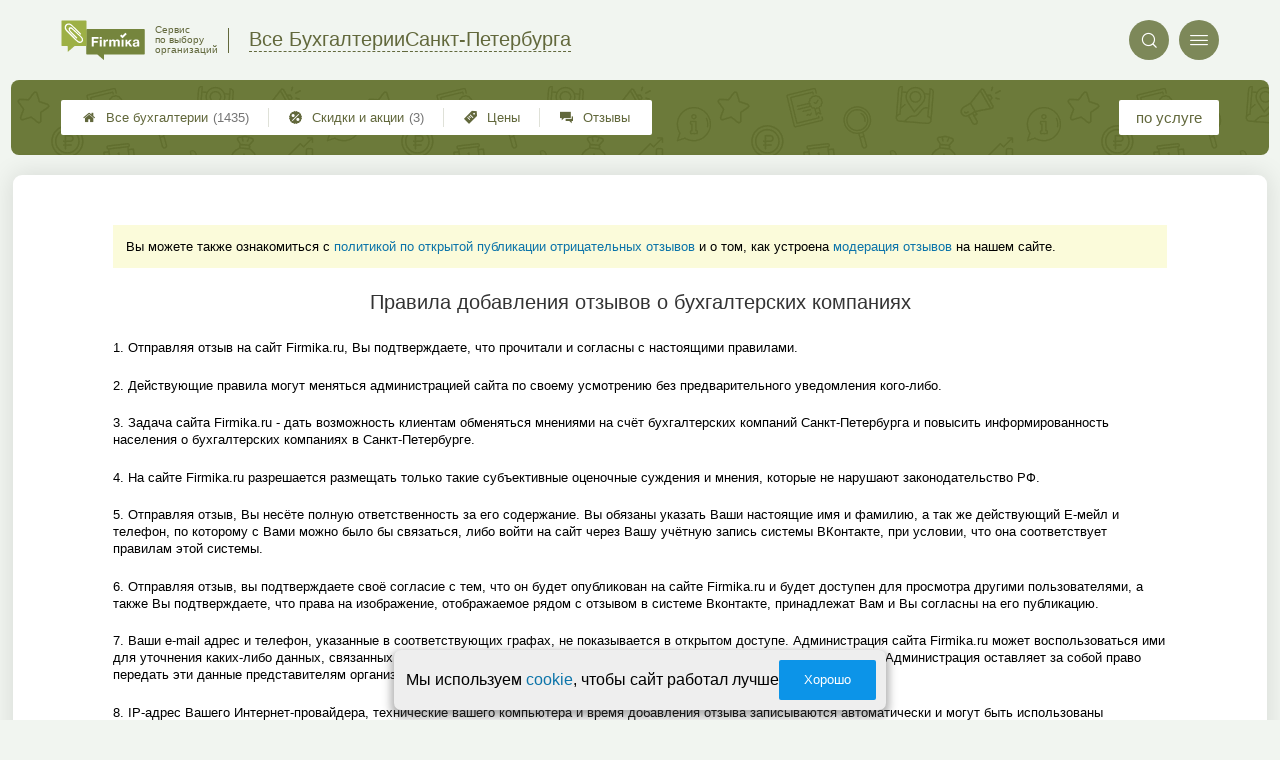

--- FILE ---
content_type: text/html; charset=utf-8
request_url: https://buh-firmika.ru/p_page_main_feedbackAddRules
body_size: 6133
content:
<!doctype html>
<html lang="ru">


<head>
    <title>Правила добавления отзывов о бухгалтерских компаниях</title>
<meta name='description'
      content='Пользователи, оставляющие отзыв, должны следовать данным правилам'>
<meta http-equiv='Content-Type'
      content='text/html; charset=utf-8'>
<style>a{padding:1em;display:inline-block}img{max-width:100%}body{font-size:16px}</style><link rel="stylesheet" href="/assets/packs/a2_legacy_15.css?v=1028"/><link rel="stylesheet" href="https://buh-firmika.ru/app/p/page/main/feedbackAddRules/feedbackAddRules.css?v=1028"/><link rel="preload" href="/assets/packs/fonts/icons2.ttf?v=1028" as="font" crossorigin><link rel="preconnect" href="https://mc.yandex.ru"><link rel="preconnect" href="https://counter.yadro.ru"><script>var firmsLabel="Бухгалтерии";</script><link rel="stylesheet" href="https://buh-firmika.ru/app/p/a2/messageOfCookie/messageOfCookie.css?v=1028"/><script type="text/javascript" src="//ajax.googleapis.com/ajax/libs/jquery/1.8.3/jquery.min.js"></script><script>window.jQuery || document.write('<script src="/js/vendor/jquery-1.8.3.min.js"><\/script>')</script>    <meta name="viewport" content="width=device-width, initial-scale=1.0, maximum-scale=1.0, user-scalable=no">
    <meta name="format-detection"
          content="telephone=no" />
    <link rel="icon"
          href="/img/fav_svg/15.svg"
          type="image/x-icon">
</head>

<body class="">

    <div class='p_a2_template3_dropMenu'>
<div class="round close" title="Закрыть">
    <i>&#xe916;</i>
</div>

<div class="menuBlock hiddenScroll" data-key="menu">

    <div class="city" load_module="p_a2_template3_selectCity">Санкт-Петербург <i>&#xe913;</i></div>

    <div class="menuParts">

        
        <div class="part4">
            <a href='/'><i>&#xf015;</i>Все  бухгалтерии </a><a href='p_objav_all'><i>&#xe911;</i>Скидки и акции</a><a href='p_a2_nav_prices'><i>&#xe910;</i>Цены</a><a href='__buhgalterskie_kompanii_otzyvy'><i>&#xe912;</i>Отзывы</a>        </div>

        <div class="part5">
            <div class="menu_label">
                все бухгалтерии:
            </div>
            <a href="p_a2_nav_services"><i>&#xe908;</i>По списку услуг</a><a href="p_a2_nav_metro"><i>&#xf239;</i>По метро</a>            <a href="p_a2_nav_districts"><i>&#xf279;</i>По районам</a>        </div>

        <div class="part3">
            <a href="p_firm_add"><i>&#xf005;</i>Добавить компанию</a>            <a href="p_page_main_about"><i>&#xe91d;</i>О проекте</a>                                </div>
    </div>


        <div class="login btn" load_module="p_a2_template3_login">Личный кабинет</div>
    </div></div><header class="headerGrid__wrap " id="template_header">
    <div class="searchOverflow" id="searchOverflow"></div>
    <div class="headerGrid">
        <div class="headerGrid__headerFlexWrapper">
            <div class="headerGrid__logoWrap">
                <a href="/" class="headerGrid__logoAndDesc" data-sphere='Все Бухгалтерии' data-city='Санкт-Петербурга'>
                    <img src="/img/logo_t3/15.svg?v=1" alt="logo">
                    <span>
                        Сервис<br>
                        по&nbsp;выбору<br>
                        организаций                    </span>
                </a>
            </div>
            <div class="headerGrid__titleChangeCityWrap">
                <div class="headerGrid__sphereAndCity">
                    <div class="headerGrid__sphere placeModalButton"
                            load_module="p_a2_template3_selectPlaceModal" module_tabs_set='terms' module_init='sphere' module_primary_data=''>Все Бухгалтерии</div>
                    <div class="headerGrid__city"
                            load_module="p_a2_template3_selectPlaceModal" module_tabs_set='terms' module_init='city' module_primary_data=''>Санкт-Петербурга</div>
                </div>
            </div>

            <div class="headerGrid__menuAndSearchWrap">
                <button class='search round mainSearchButton' module_primary_data='' load_module='p_a2_template3_selectPlaceModal' module_init='search' module_tabs_set='search' data-init='search' title='Поиск'><i>&#xe915;</i></button>                <input type="text" class='headerGrid__fakeInput' aria-hidden="true">
                <div class="menu round" title="Меню">
                    <i>&#xe914;</i>
                </div>
            </div>

        </div>
        <div class="headerGrid__footerFlexWrapper">

            <div class="headerGrid__bcg"></div>
            <div class="headerGrid__iconMenuWrap">
                <div class="headerGrid__iconMenu main_menu__wrap">

                    <a href='__buhgalterskie_kompanii_otzyvy' class='headerGrid__iconMenuItem '><i>&#xe912;</i>Отзывы</a><a href='p_a2_nav_prices' class='headerGrid__iconMenuItem '><i>&#xe910;</i>Цены</a><a href='p_objav_all' class='headerGrid__iconMenuItem '><i>&#xe911;</i>Скидки и акции<span>(3)</span></a><a href='/' class='headerGrid__iconMenuItem headerGrid__iconMenuItem--home'><i>&#xf015;</i>Все  бухгалтерии <span>(1435)</span></a>
                </div>
            </div>

            <div class="headerGrid__sortMenuWrap">
                <div class="headerGrid__sortMenu">

                    <a href='p_a2_nav_services'>по услуге </a>
                </div>

                <div class="offersMobileBlock">

                    <a href='p_objav_all' class='offerMobileLink '><i>&#xe911;</i>Скидки и акции<span>(3)</span></a>                </div>
            </div>
        </div>
    </div>
</header>
    <div class="content adminPanelContentClass " id="content">
        <div class='p_a2_templateSimple'>
<div class="templateSimple__wrap block__bgWhite block__round " >

    
    <section class="templateSimple__content">
        <div class='p_page_main_feedbackAddRules'><div class="otherUrlsBlock">
    Вы можете также ознакомиться с
    <a href="p_page_main_feedbacksFreedomPolicy">политикой по открытой публикации отрицательных отзывов</a> и о том, как устроена
    <a href="p_a2_feedbacks_moderationInfo">модерация отзывов</a> на нашем сайте.
</div>

<h1>Правила добавления отзывов о бухгалтерских компаниях</h1>


<p>1. Отправляя отзыв на сайт Firmika.ru, Вы подтверждаете, что прочитали и согласны с настоящими правилами.</p>
<p>2. Действующие правила могут меняться администрацией сайта по своему усмотрению без предварительного уведомления кого-либо.</p>
<p>3. Задача сайта Firmika.ru - дать возможность клиентам обменяться мнениями на счёт бухгалтерских компаний Санкт-Петербурга и повысить информированность населения о бухгалтерских компаниях в Санкт-Петербурге.</p>
<p>4. На сайте Firmika.ru разрешается размещать только такие субъективные оценочные суждения и мнения, которые не нарушают законодательство РФ.</p>
<p>5. Отправляя отзыв, Вы несёте полную ответственность за его содержание. Вы обязаны указать Ваши настоящие имя и фамилию, а так же действующий E-мейл и телефон, по которому с Вами можно было бы связаться, либо войти на сайт через Вашу учётную запись системы ВКонтакте, при условии, что она соответствует правилам этой системы.</p>
<p>6. Отправляя отзыв, вы подтверждаете своё согласие с тем, что он будет опубликован на сайте Firmika.ru и будет доступен для просмотра другими пользователями, а также Вы подтверждаете, что права на изображение, отображаемое рядом с отзывом в системе Вконтакте, принадлежат Вам и Вы согласны на его публикацию.</p>
<p>7. Ваши e-mail адрес и телефон, указанные в соответствующих графах, не показывается в открытом доступе. Администрация сайта Firmika.ru может воспользоваться ими для уточнения каких-либо данных, связанных с посещением бухгалтерских компаний или по любым другим вопросам. Также Администрация оставляет за собой право передать эти данные представителям организации, о которой оставлен отзыв.</p>
<p>8. IP-адрес Вашего Интернет-провайдера, технические вашего компьютера и время добавления отзыва записываются автоматически и могут быть использованы администрацией сайта для идентификации пользователя или любыми другими способами.</p>
<p>9. Если Вы хотите, чтобы Ваш E-мейл или номер телефона был отображён на сайте, напишите его непосредственно в тексте отзыва.</p>
<p>10. Во всех графах формы добавления отзыва запрещено вводить какие-либо элементы разметки, теги, элементы программного кода.</p>
<p>11. В отзывах не допускается: мат, хамство, оскорбления, сквернословие, дискриминация (расовая, религиозная, половая, сексуальная и т.п.), грубое неуважение к собеседникам или бухгалтерским компаниям. Допускается только констатация и описание фактов, которые произошли с Вами в конкретной бухгалтерской компании, которые вы готовы отстаивать при обсуждении своего отзыва, а так же в суде.</p>
<p>12. Отзывы публикуются на сайте без предварительной проверки администрацией сайта. Администрация сайта не обязуется проверять опубликованные пользователями отзывы и не несёт за них ответственности.</p>
<p>13. Администрация сайта имеет право удалить Ваш отзыв без объяснения причин.</p>
<p>14. Отзывы, представляющие собой явную коммерческую рекламу, а так же любые другие сообщения от представителей бухгалтерских компаний, отправленные без предварительного согласования с администрацией сайта, запрещены.</p>
<p>15. Если Вы – представитель бухгалтерской компании, и считаете, что опубликованный отзыв полностью, либо частично не соответствует действительности, мы можем опубликовать комментарий-опровержение к данному отзыву, предоставленный Вами от имени бухгалтерии. Для уточнения Вашей явной принадлежности к указанной бухгалтерской компании, администрация сайта может потребовать предоставления Вами доказательств (письмо, заверенное печатью и подписью уполномоченного лица).</p>
<p>16. В случае нарушения настоящих правил представителями бухгалтерских компаний или возникновения с ними каких-либо существенных разногласий, администрация сайта оставляет за собой право полностью удалить бухгалтерию из базы данных бухгалтерских компаний Санкт-Петербурга.</p></div>    </section>
</div></div>    </div>


    <div class='p_a2_template3_footer'><div class="footer">

    <div class="footer__mainData ">

        
        <div class="footer__mainBlock">
                            <div class="footer__menuBlock">
                    
                        <div class="footer__menuPart">
                            <div class="footer__menuTitle">О Компании</div>

                            <ul class="footer__menuList">
                                                                    <li class="footer__menuListItem"><a href="p_page_main_about">О проекте</a>
                                    </li>
                                                                        <li class="footer__menuListItem"><a href="p_page_main_team">Наша команда</a>
                                    </li>
                                                                        <li class="footer__menuListItem"><a href="p_firmRaitings_trustRaitingDescription">О рейтинге</a>
                                    </li>
                                                                        <li class="footer__menuListItem"><a href="p_page_main_privacyPolitics">Политика конфиденциальности</a>
                                    </li>
                                                                </ul>
                        </div>

                        
                        <div class="footer__menuPart">
                            <div class="footer__menuTitle">Содержание</div>

                            <ul class="footer__menuList">
                                                                    <li class="footer__menuListItem"><a href="p_page_main_articles">Статьи</a>
                                    </li>
                                                                        <li class="footer__menuListItem"><a href="p_firm_add">Добавить компанию</a>
                                    </li>
                                                                        <li class="footer__menuListItem"><a href="p_a2_customImageUploader">Загрузить изображение</a>
                                    </li>
                                                                        <li class="footer__menuListItem"><a href="p_page_main_feedbackAddRules">Правила добавления отзывов</a>
                                    </li>
                                                                </ul>
                        </div>

                        
                        <div class="footer__menuPart">
                            <div class="footer__menuTitle">Продвижение</div>

                            <ul class="footer__menuList">
                                                                    <li class="footer__menuListItem"><a href="p_firmPromotion_features">Платные возможности</a>
                                    </li>
                                                                        <li class="footer__menuListItem"><a href="p_firmPromotion_statFeatures">Отслеживание результатов</a>
                                    </li>
                                                                        <li class="footer__menuListItem"><a href="p_firmPromotion_complexOffer">Тарифы</a>
                                    </li>
                                                                </ul>
                        </div>

                        
                        <div class="footer__menuPart">
                            <div class="footer__menuTitle">Помощь</div>

                            <ul class="footer__menuList">
                                                                    <li class="footer__menuListItem"><a href="p_page_main_contacts">Контакты</a>
                                    </li>
                                                                        <li class="footer__menuListItem"><a href="p_a2_petitionTicketSystem?type=error__content">Сообщить об ошибке</a>
                                    </li>
                                                                        <li class="footer__menuListItem"><a href="p_a2_petitionTicketSystem">Отправить жалобу</a>
                                    </li>
                                                                        <li class="footer__menuListItem"><a href="p_a2_feedbacks_moderationInfo">Модерация отзывов</a>
                                    </li>
                                                                </ul>
                        </div>

                                        </div>
                
            <div class="footer__mainBlockFooter">
                                <span class='footer__copyright'>© Фирмика. Все права защищены. Информационный сайт о кадровых и бухгалтерских услугах в Санкт-Петербурге, 2015 – 2026&nbsp;г. </span>
            </div>
        </div>
    </div>
</div></div>
    <script type="text/javascript" src="/assets/packs/a2_legacy.js?v=1028"></script><script type="text/javascript" src="https://buh-firmika.ru/app/p/a2/messageOfCookie/messageOfCookie.js?v=1028"></script><script type="text/javascript" src="https://buh-firmika.ru/app/p/a2/template3/headerGrid/headerGrid.js?v=1028"></script><!-- Yandex.Metrika counter -->
<script type="text/javascript" >
    (function(m,e,t,r,i,k,a){
        m[i]=m[i]||function(){(m[i].a=m[i].a||[]).push(arguments)};
        m[i].l=1*new Date();
        for (var j = 0; j < document.scripts.length; j++) {if (document.scripts[j].src === r) { return; }}
        k=e.createElement(t),a=e.getElementsByTagName(t)[0],k.defer=1,k.src=r,a.parentNode.insertBefore(k,a)
    })
    (window, document, "script", "https://mc.yandex.ru/metrika/tag.js", "ym");
    var p = JSON.parse('{"Дизайн":"A2","Права пользователя":"Посетитель","Тест 1":"v1","Тест 2":"v3"}');  window.metrikaId = 20225230;
   ym(window.metrikaId, "init", {
        clickmap:true,
        trackLinks:true,
        accurateTrackBounce:true,
        webvisor: true,
        userParams: p,
        params: p
   }); ym(98280698, "init", {trackLinks:true});</script>
<noscript><div><img src="https://mc.yandex.ru/watch/20225230" style="position:absolute; left:-9999px;" alt="" /><img src="https://mc.yandex.ru/watch/98280698" style="position:absolute; left:-9999px;" alt="" /></div></noscript>
<!-- /Yandex.Metrika counter --><form class="messageOfCookie__wrapper" id='messageOfCookie'>
    <div class="messageOfCookie__text">Мы используем <a href='p_page_main_privacyPolitics'>cookie</a>, чтобы сайт работал лучше</div>
    <button class='ui3-filledButton'>Хорошо</button>
</form>
    <div class="firmPage__modalContainer"></div>

    
    <script>
    ! function() {
        var e = document.querySelector(".footer__copyright");
        !e || "0px" !== window.getComputedStyle(e).paddingBottom || (e = document.querySelector(
            'link[rel=stylesheet][href*="packs"]')) && (e.setAttribute("href", e.getAttribute("href") + "s"),
            document.getElementsByTagName("head")[0].appendChild(e))
    }();
    </script>

    <script defer>(()=>{let e,s2,t=0,l=()=>"absolute"===window.getComputedStyle(document.querySelector(".headerGrid__bcg")).getPropertyValue("position"),r=()=>{l()?clearInterval(e):(o(),setTimeout(()=>{(l()||t >=5)&&clearInterval(e),t++},100))},o=()=>{document.querySelectorAll('head link[rel="stylesheet"]:not([href*="fix"])').forEach(s=>{s2=s.cloneNode(),s2.href=`${s2.href}fix${t}`,document.head.appendChild(s2)})};setTimeout(()=>{l()||(o(),e=setInterval(r,1e4))},200)})();</script></body>

</html>

--- FILE ---
content_type: text/css
request_url: https://buh-firmika.ru/assets/packs/a2_legacy_15.css?v=1028
body_size: 27881
content:
:root{--firmika-color-t3_name_and_stats_bg: #657330;--firmika-color-t3_header_round_btn: #7d8859;--firmika-color-t3_header_icon: #96ac4d;--firmika-color-t3_logo_text: #62683c;--firmika-color-bright: #677231;--firmika-color-dark: #575a4e;--firmika-color-pale: #828282;--firmika-color-light: #c7c7c7;--firmika-color-logo_first: #9db045;--firmika-color-base: #919a6a;--firmika-color-logo_second: #75853d;--firmika-color-superlight: #e5eff0}:root {  --ui-color-accent:#0C94E8;  --ui-color-disabled:#757575;  --ui-color-blackText:#404040;  --ui-color-greyText:#6C6767;  --ui-color-backgroundText:#fafafa;  --ui-color-adminGradient:linear-gradient(purple, rgb(80, 16, 80));  --ui-color-greenGradient:linear-gradient(to top, yellowgreen, #48c77c);  --ui-color-mark:#800080;  --ui-color-alert:tomato;  --ui-color-warning:#cba741;  --ui-color-green:rgb(139, 195, 74);  --ui-color-link:#0c74a9;  --ui-color-link-second:#4171B7;  --ui-shadow-input-out:0px 1px 4px 0px rgba(0, 0, 0, 0.25);  --ui-shadow-input:0px 1px 4px 0px rgba(0, 0, 0, 0.25) inset;  --ui-shadow-block:0px 0px 24px 2px rgba(0, 0, 0, 0.1);  --ui-shadow-block-modal:0px 7px 13px 2px rgba(0, 0, 0, .2);  --ui-shadow-line:0 0 0 6px rgba(153, 153, 153, .3);  --ui-gradient-form:linear-gradient(315deg, #fff, var(--ui-color-backgroundText) 90%);} .scale {  transition:transform .3s ease;  transform-origin:top;}.scale.closed {  transform:scaleY(0);}.hidden {  display:none;}.likeLink {  color:#1078ad;  cursor:pointer;}.likeLink:hover {  text-decoration:underline;} :root {  --ui-color-accent:#0C94E8;  --ui-color-disabled:#757575;  --ui-color-blackText:#404040;  --ui-color-greyText:#6C6767;  --ui-color-backgroundText:#fafafa;  --ui-color-adminGradient:linear-gradient(purple, rgb(80, 16, 80));  --ui-color-greenGradient:linear-gradient(to top, yellowgreen, #48c77c);  --ui-color-mark:#800080;  --ui-color-alert:tomato;  --ui-color-warning:#cba741;  --ui-color-green:rgb(139, 195, 74);  --ui-color-link:#0c74a9;  --ui-color-link-second:#4171B7;  --ui-shadow-input-out:0px 1px 4px 0px rgba(0, 0, 0, 0.25);  --ui-shadow-input:0px 1px 4px 0px rgba(0, 0, 0, 0.25) inset;  --ui-shadow-block:0px 0px 24px 2px rgba(0, 0, 0, 0.1);  --ui-shadow-block-modal:0px 7px 13px 2px rgba(0, 0, 0, .2);  --ui-shadow-line:0 0 0 6px rgba(153, 153, 153, .3);  --ui-gradient-form:linear-gradient(315deg, #fff, var(--ui-color-backgroundText) 90%);} .ui3-promptButton {  cursor:pointer;  display:-webkit-box;  display:-ms-flexbox;  display:flex;  -webkit-box-pack:center;  -ms-flex-pack:center;  justify-content:center;  -webkit-box-align:center;  -ms-flex-align:center;  align-items:center;  width:14px;  height:14px;  margin:5px;  color:var(--ui-color-accent);  background-color:transparent;  border-radius:10em;  border:1.5px solid var(--ui-color-accent);  -webkit-transition:-webkit-filter 0.2s;  transition:-webkit-filter 0.2s;  -o-transition:filter 0.2s;  transition:filter 0.2s, -webkit-filter 0.2s;  max-width:15px;  max-height:15px;  min-width:15px;  min-height:15px;  -webkit-box-sizing:border-box;  box-sizing:border-box;}.ui3-promptButton::before {  content:'i';  font-size:10px;  line-height:normal;  font-weight:700;  font-family:sans-serif;}.ui3-promptButton:hover:enabled {  -webkit-filter:brightness(0.5);  filter:brightness(0.5);}.ui3-transparentButton {  position:relative;  cursor:pointer;  -webkit-box-sizing:border-box;  box-sizing:border-box;  display:-webkit-box;  display:-ms-flexbox;  display:flex;  -webkit-box-align:center;  -ms-flex-align:center;  align-items:center;  -webkit-box-pack:center;  -ms-flex-pack:center;  justify-content:center;  gap:10px;  border-radius:2px;  border:1px solid var(--ui-color-accent);  color:var(--ui-color-accent);  background:transparent;  font-size:13px;  text-decoration:none;  width:fit-content;  width:-webkit-fit-content;  width:-moz-fit-content;  min-height:40px;  padding:0 25px;  outline:none;  -webkit-transition:background 0.2s, color 0.2s;  -o-transition:background 0.2s, color 0.2s;  transition:background 0.2s, color 0.2s;}a.ui3-transparentButton:hover,.ui3-transparentButton:hover:enabled {  background:var(--ui-color-accent);  color:#fff;  text-decoration:none;}.ui3-transparentButton:disabled {  background-color:var(--ui-color-disabled);  border-color:white;  cursor:not-allowed;  color:#fff;}.ui3-transparentButton * {  pointer-events:none;}.ui3-filledButton {  position:relative;  cursor:pointer;  -webkit-box-sizing:border-box;  box-sizing:border-box;  display:-webkit-box;  display:-ms-flexbox;  display:flex;  -webkit-box-align:center;  -ms-flex-align:center;  align-items:center;  -webkit-box-pack:center;  -ms-flex-pack:center;  justify-content:center;  gap:10px;  border-radius:2px;  border:none;  text-decoration:none;  color:#fff;  background:var(--ui-color-accent);  font-size:13px;  outline:none;  width:-webkit-fit-content;  width:fit-content;  width:-moz-fit-content;  min-height:40px;  padding:0 25px;  -webkit-transition:-webkit-filter 0.2s;  transition:-webkit-filter 0.2s;  -o-transition:filter 0.2s;  transition:filter 0.2s, -webkit-filter 0.2s;  text-align:center;  font-weight:normal;}.ui3-filledButton--isDone .ui3-filledButton__icon svg {  fill:var(--ui-color-accent);}.ui3-filledButton--isDone {  position:relative;  background:#657330;}.ui3-filledButton--isDone .ui3-filledButton__icon {  opacity:0;  background:var(--ui-color-accent);}.ui3-filledButton--isDone::after {  content:url('[data-uri]');  fill:#bfb4b4;  position:absolute;  width:20px;  height:20px;  border-radius:10em;  left:25px;}.ui3-filledButton--tomato {  background-color:tomato!important;}@media screen and (min-width:768px) {  .ui3-filledButton:hover,  .ui3-filledButton:hover:enabled { color:#fff; -webkit-filter:brightness(0.5); filter:brightness(0.5); text-decoration:none;  }}.ui3-filledButton:disabled {  background-color:var(--ui-color-disabled);  cursor:not-allowed;}.ui3-filledButton--disabled {  background-color:var(--ui-color-disabled);  pointer-events:none;}.ui3-borderButton {  position:relative;  cursor:pointer;  -webkit-box-sizing:border-box;  box-sizing:border-box;  display:-webkit-box;  display:-ms-flexbox;  display:flex;  -webkit-box-align:center;  -ms-flex-align:center;  align-items:center;  -webkit-box-pack:center;  -ms-flex-pack:center;  justify-content:center;  border:2px solid #fff;  border-radius:5px;  text-decoration:none;  color:#fff;  background:var(--ui-color-accent);  font-size:14px;  outline:none;  width:-webkit-fit-content;  width:fit-content;  width:-moz-fit-content;  min-height:40px;  padding:0 40px;  -webkit-transition:background-color 0.2s;  -o-transition:background-color 0.2s;  transition:background-color 0.2s;}.ui3-borderButton:hover:enabled {  background:color-mix(in srgb, var(--ui-color-accent) 50%, #222);}.ui3-roundButton {  position:relative;  cursor:pointer;  -webkit-box-sizing:border-box;  box-sizing:border-box;  display:-webkit-box;  display:-ms-flexbox;  display:flex;  -webkit-box-align:center;  -ms-flex-align:center;  align-items:center;  -webkit-box-pack:center;  -ms-flex-pack:center;  justify-content:center;  border:1px solid var(--ui-color-accent);  border-radius:90px;  text-decoration:none;  color:var(--ui-color-accent);  background:transparent;  font-size:14px;  outline:none;  width:-webkit-fit-content;  width:fit-content;  width:-moz-fit-content;  min-height:40px;  padding:0 40px;  -webkit-transition:background 0.2s, color 0.2s;  -o-transition:background 0.2s, color 0.2s;  transition:background 0.2s, color 0.2s;}.ui3-roundButton:hover {  background:var(--ui-color-accent);  color:#fff;}.ui3-countButton {  position:relative;}.ui3-filledButton__icon {  width:20px;  height:20px;  display:-webkit-box;  display:-ms-flexbox;  display:flex;  -webkit-box-align:center;  -ms-flex-align:center;  align-items:center;  -webkit-box-pack:center;  -ms-flex-pack:center;  justify-content:center;}.ui3-filledButton__icon svg {  fill:#fff;}.ui3-filledButton__slimIcon {  width:fit-content;  min-width:30px;  height:30px;  background-color:var(--ui-color-accent);  border-radius:5px;  color:white;  border:none;  cursor:pointer;  padding:5px 10px;  margin:0;  display:flex;  justify-content:center;  align-items:center;  box-sizing:border-box;  box-shadow:var(--ui-shadow-input-out);  gap:5px;  transition:.2s;  text-decoration:none;  font-size:14px;}.ui3-filledButton__slimIcon:hover {  text-decoration:none;  color:#fff;}.ui3-filledButton__slimIcon:disabled {  background-color:var(--ui-color-disabled);  cursor:not-allowed;}.ui3-filledButton__slimIcon svg {  fill:#fff;  width:13px;}.ui3-filledButton__slimIcon:hover {  filter:brightness(.8);}.ui3-filledButton__slimIcon:active {  box-shadow:var(--ui-shadow-input);}.ui3-filledButton__slimIcon--save::before {  content:'';  background:url('[data-uri]');  background-position:center;  background-size:contain;  background-repeat:no-repeat;  display:flex;  width:15px;  height:15px;}.ui3-filledButton__slimIcon--link::before {  content:'';  background:url('[data-uri]');  background-position:center;  background-size:contain;  background-repeat:no-repeat;  display:flex;  width:15px;  height:15px;}.ui3-countButton::after {  content:attr(data-count);  position:absolute;  top:-5px;  right:-5px;  max-height:20px;  min-width:20px;  background-color:tomato;  display:-webkit-box;  display:-ms-flexbox;  display:flex;  -webkit-box-pack:center;  -ms-flex-pack:center;  justify-content:center;  -webkit-box-align:center;  -ms-flex-align:center;  align-items:center;  z-index:5;  -webkit-box-sizing:border-box;  box-sizing:border-box;  font-size:11px;  border-radius:10em;  padding:2px;  width:1;  -webkit-box-shadow:0px 1px 2px #333;  box-shadow:0px 1px 2px #333;}.ui3-adminButton {  background:var(--ui-color-adminGradient);  color:#fff;}.ui3-adminButton:hover {  filter:brightness(0.85);  color:#fff;}.ui3-markedIconButton {  cursor:pointer;  position:relative;  display:-webkit-box;  display:-ms-flexbox;  display:flex;  -webkit-box-sizing:border-box;  box-sizing:border-box;  -webkit-box-align:center;  -ms-flex-align:center;  align-items:center;  gap:5px;  border:none;  border-radius:5px;  color:#333;  background:#D9D9D9;  -webkit-box-shadow:1px 1px 2px 0px rgba(20, 20, 20, 0.50);  box-shadow:1px 1px 2px 0px rgba(20, 20, 20, 0.50);  padding:0 20px;  min-height:44px;  font-size:12px;  -webkit-transition:.2s;  -o-transition:.2s;  transition:.2s;}.ui3-markedIconButton .ui3-markedIconButton__icon {  color:#333;  font-size:15px;  width:15px;  height:15px;  line-height:normal;  margin-top:-2px;}.ui3-markedIconButton .ui3-markedIconButton__icon png,.ui3-markedIconButton .ui3-markedIconButton__icon svg,.ui3-markedIconButton .ui3-markedIconButton__icon jpg {  width:100%;  height:100%;  -o-object-fit:contain;  object-fit:contain;}.ui3-markedIconButton>* {  pointer-events:none;}.ui3-markedIconButton .ui3-markedIconButton__mark {  display:none;  position:absolute;  top:-2px;  right:2px;  color:var(--ui-color-mark);  font-size:25px;}.ui3-markedIconButton:hover {  background:#B1B1B1;}.ui3-markedIconButton--active {  background:#B1B1B1;  -webkit-box-shadow:1px 1px 2px 0px rgba(20, 20, 20, 0.50) inset;  box-shadow:1px 1px 2px 0px rgba(20, 20, 20, 0.50) inset;}.ui3-markedIconButton--marked .ui3-markedIconButton__mark {  display:-webkit-box;  display:-ms-flexbox;  display:flex;}@media all and (max-width:700px) {  .ui3-markedIconButton--mobileOnyIcon .ui3-markedIconButton__label { display:none;  }  .ui3-markedIconButton--mobileOnyIcon { padding:0 20px !important;  }}@media all and (max-width:450px) {  .ui3-markedIconButton--mobileOnyIcon { padding:0 10px !important;  }}.ui3-linkButton {  cursor:pointer;  border:none;  background:transparent;  color:var(--ui-color-accent);  font-style:italic;  text-decoration:underline;  -webkit-transition:.2s;  -o-transition:.2s;  transition:.2s;}.ui3-linkButton:hover {  -webkit-filter:brightness(.7);  filter:brightness(.7);  text-decoration:none;}.ui3-tabs {  font-family:"Roboto", sans-serif;  position:relative;  display:-webkit-box;  display:-ms-flexbox;  display:flex;  -webkit-box-align:end;  -ms-flex-align:end;  align-items:flex-end;  padding:0 15px 7px 15px;  min-height:45px;  gap:6px;  overflow:hidden;  pointer-events:none;}.ui3-tabs::after {  content:'';  position:absolute;  display:-webkit-box;  display:-ms-flexbox;  display:flex;  left:0;  bottom:0;  width:100%;  height:7px;  background-color:#677231;  z-index:10;  border-radius:5px 5px 0 0;}.ui3-tabs__button {  display:-webkit-box;  display:-ms-flexbox;  display:flex;  -ms-flex-wrap:wrap;  flex-wrap:wrap;  -webkit-box-sizing:border-box;  box-sizing:border-box;  -webkit-box-pack:center;  -ms-flex-pack:center;  justify-content:center;  -webkit-box-align:center;  -ms-flex-align:center;  align-items:center;  cursor:pointer;  width:-webkit-fit-content;  width:-moz-fit-content;  width:fit-content;  max-width:194px;  padding:0 max(2vw, 10px);  height:45px;  background-color:#fff;  color:#333;  border-top-left-radius:10px;  border-top-right-radius:10px;  -webkit-transform:perspective(100px) rotateX(25deg) translateY(5px);  transform:perspective(100px) rotateX(25deg) translateY(5px);  border:none;  -webkit-box-shadow:-1px 4px 6px #6b6b6b;  box-shadow:-1px 4px 6px #6b6b6b;  text-decoration:none;  pointer-events:all;  -webkit-transition:-webkit-transform .2s;  transition:-webkit-transform .2s;  -o-transition:transform .2s;  transition:transform .2s, -webkit-transform .2s;  font-size:16px;}.ui3-tabs__button:hover {  text-decoration:none;}.ui3-tabs__button--preloader::after {  content:'';  display:-webkit-box;  display:-ms-flexbox;  display:flex;  position:absolute;  height:40px;  top:0;  width:100%;  background-image:url(/app/p/zadarma/report/loading.svg);  background-size:contain;  background-repeat:no-repeat;  background-position:center 5px;}.ui3-tabs__button--active {  background-color:#677231;  z-index:10;  color:#fff;  height:45px;  -webkit-box-shadow:0px 0px;  box-shadow:0px 0px;  -webkit-transform:perspective(100px) rotateX(25deg) translateY(1px);  transform:perspective(100px) rotateX(25deg) translateY(1px);}.ui3-tabs__button .ui3-tabs__buttonContent {  position:relative;  -webkit-transform:perspective(70px) rotateX(-15deg);  transform:perspective(70px) rotateX(-15deg);  pointer-events:none;}.ui3-tabs__button--active .ui3-tabs__buttonContent {  -webkit-transform:perspective(60px) rotateX(-15deg);  transform:perspective(60px) rotateX(-15deg);  padding-top:7px;}.ui3-tabs__button--preloader .ui3-tabs__buttonContent {  opacity:0;}@media only screen and (max-width:500px) {  .ui3-tabs { padding:0 0 7px 0; gap:3px; padding-left:5px;  }  .ui3-tabs__button { -webkit-transform:perspective(0) rotateX(0) translateY(0px); transform:perspective(0) rotateX(0) translateY(0px); height:35px; -webkit-transition:.2s; -o-transition:.2s; transition:.2s;  }  .ui3-tabs__button--active { -webkit-transform:perspective(0) rotateX(0) translateY(1px); transform:perspective(0) rotateX(0) translateY(1px); height:40px;  }  .ui3-tabs__button--active .ui3-tabs__buttonContent,  .ui3-tabs__buttonContent { -webkit-transform:perspective(0) rotateX(0) translateY(0px) !important; transform:perspective(0) rotateX(0) translateY(0px) !important; font-size:14px;  }  .ui3-tabs__button--active .ui3-tabs__buttonContent { padding-top:0;  }  .ui3-tabs::after { border-radius:0;  }}.ui3-linkButton {  background-color:transparent;  border:none;  text-decoration:underline;  font-style:italic;  color:var(--ui-color-accent);  -webkit-transition:.2s;  -o-transition:.2s;  transition:.2s;  width:-webkit-fit-content;  width:-moz-fit-content;  width:fit-content;}.ui3-linkButton:hover {  cursor:pointer;  -webkit-filter:brightness(.8);  filter:brightness(.8);}.ui3-linkButton--disabled {  color:var(--ui-color-disabled);  pointer-events:none;}.ui3-Textarea {  position:relative;  background:#fff;  border:1px solid #fffcfc;  border-radius:10px;  -webkit-box-shadow:-1px 1px 5px 0px rgba(0, 0, 0, 0.25) inset;  box-shadow:-1px 1px 5px 0px rgba(0, 0, 0, 0.25) inset;  overflow:hidden;}.ui3-Textarea textarea {  color:var(--ui-color-blackText);  -webkit-box-sizing:border-box;  box-sizing:border-box;  background:transparent !important;  height:auto;  padding:10px;  outline:none;  border:none;  resize:none;  width:100%;  font-size:13px;  line-height:17px;}.ui3-select,.ui3-input {  position:relative;  width:100%;  gap:3px;  display:-webkit-box;  display:-ms-flexbox;  display:flex;  -webkit-box-orient:vertical;  -webkit-box-direction:normal;  -ms-flex-direction:column;  flex-direction:column;}.ui3-select select:required+label::before,.ui3-input input:required+label::before,.ui3-input input.required+label::before {  content:'*';  color:#fc0909;  font-size:15px;  font-weight:900;  margin-right:5px;}.ui3-select label,.ui3-input label {  -webkit-box-ordinal-group:1;  -ms-flex-order:0;  order:0;  color:#6c6767;  font-size:12px;}.ui3-input label span {  color:#bfb4b4;  font-size:10px;}.ui3-input--hidden {  display:none;}.ui3-select select,.ui3-input input {  -webkit-box-ordinal-group:2;  -ms-flex-order:1;  order:1;  width:100%;  -webkit-box-sizing:border-box;  box-sizing:border-box;  outline:none;}.ui3-input input::-webkit-input-placeholder {  color:#bfb4b4;  font-size:12px;  font-weight:400;}.ui3-input input::-moz-placeholder {  color:#bfb4b4;  font-size:12px;  font-weight:400;}.ui3-input input:-ms-input-placeholder {  color:#bfb4b4;  font-size:12px;  font-weight:400;}.ui3-input input::-ms-input-placeholder {  color:#bfb4b4;  font-size:12px;  font-weight:400;}.ui3-input input::placeholder {  color:#bfb4b4;  font-size:12px;  font-weight:400;}.ui3-select select,.ui3-input input {  height:40px !important;  border-radius:5px;  background:#fff;  color:#333 !important;  -webkit-box-shadow:0px 1px 4px 0px rgba(0, 0, 0, 0.25) inset !important;  box-shadow:0px 1px 4px 0px rgba(0, 0, 0, 0.25) inset !important;  border:none !important;  margin:0 !important;  padding:0 10px !important;  display:-webkit-box;  display:-ms-flexbox;  display:flex;  -webkit-box-align:center;  -ms-flex-align:center;  align-items:center;  -webkit-box-pack:start;  -ms-flex-pack:start;  justify-content:flex-start;}.ui3-input input::-webkit-input-placeholder {  color:#bfb4b4;}.ui3-input input::-moz-placeholder {  color:#bfb4b4;}.ui3-input input:-ms-input-placeholder {  color:#bfb4b4;}.ui3-input input::-ms-input-placeholder {  color:#bfb4b4;}.ui3-input.ui3-error::after {  content:attr(data-error);  position:absolute;  bottom:-1.2em;  right:0;  font-size:12px;  color:tomato;}.ui3-select option,.ui3-select select {  cursor:pointer;}.ui3-preloaderInfinity {  position:relative;  pointer-events:none;}.ui3-preloaderInfinity::after {  content:'';  position:absolute;  display:-webkit-box;  display:-ms-flexbox;  display:-webkit-box;  display:-ms-flexbox;  display:flex;  width:100%;  height:100%;  background:url('/img/loading.svg') #ffffff5b;  background-size:contain;  background-position:center;  background-repeat:no-repeat;  z-index:10;  top:0;  right:0;}.ui3-preloaderDots {  position:relative;  pointer-events:none;}.ui3-preloaderDots::before {  content:'';  position:absolute;  display:-webkit-box;  display:-ms-flexbox;  display:-webkit-box;  display:-ms-flexbox;  display:flex;  width:auto;  height:1em;  background:url('[data-uri]') #ffffff5b;  background-size:contain;  background-position:center;  background-repeat:no-repeat;  }.preloader--form {  position:relative;  display:-webkit-box;  display:-ms-flexbox;  display:flex;  -webkit-box-align:center;  -ms-flex-align:center;  align-items:center;  -webkit-box-pack:center;  -ms-flex-pack:center;  justify-items:center;}.preloader--form::before {  content:'';  position:absolute;  width:100%;  height:100%;  background:#fff;  z-index:5;}.preloader--form::after {  content:url('[data-uri]');  position:absolute;  width:75px;  height:75px;  z-index:6;}.ui3-scrollable::-webkit-scrollbar {  width:10px;  height:10px;}.ui3-scrollable::-webkit-scrollbar-track {  background-color:#f0f0f0;  border-radius:5px;}.ui3-scrollable::-webkit-scrollbar-thumb {  background-color:var(--ui-color-accent);  border-radius:5px;}.ui3-scrollable::-webkit-scrollbar-thumb:hover {  background-color:var(--ui-color-link);}.ui3-scrollable--slim::-webkit-scrollbar {  width:5px;  height:5px;}.ui3-scrollable--slim::-webkit-scrollbar-track {  border-radius:0 5px 5px 0;}.ui3-scrollable--nano::-webkit-scrollbar {  width:3px;  height:3px;}.ui3-scrollable--nano::-webkit-scrollbar-track {  border-radius:0 2px 2px 0;  height:2px;  width:2px;}@media screen and (max-width:470px) {  .ui3-scrollable::-webkit-scrollbar { width:4px; height:4px;  }}.ui3-oneLineString--always {  white-space:nowrap;  overflow:hidden;  text-overflow:ellipsis;}.ui3-pageTitle {  color:#333;  font-size:25px !important;  font-weight:700 !important;}.ui3-pageSubtitle {  margin:0;  padding:0;  font-size:1.3em;  font-weight:600;}.ui3-testCssLayout__none {  display:none !important;}.ui3-testCssLayout__mark {  border:3px purple solid !important;  border-radius:5px !important;  background-color:rgb(254, 169, 254);}.ui3-wrapper__shadow {  border-radius:5px;  background:#FFF;  -webkit-box-shadow:1px 1px 24px 2px rgba(0, 0, 0, 0.10);  box-shadow:1px 1px 24px 2px rgba(0, 0, 0, 0.10);  padding:20px;}.ui3-countBubble {  font-size:10px;  position:absolute;  display:-webkit-box;  display:-ms-flexbox;  display:flex;  -webkit-box-sizing:border-box;  box-sizing:border-box;  -webkit-box-pack:center;  -ms-flex-pack:center;  justify-content:center;  -webkit-box-align:center;  -ms-flex-align:center;  align-items:center;  min-width:20px;  height:20px;  padding:3px;  background-color:tomato;  color:#fff;  border-radius:10em;  -webkit-box-shadow:var(--ui-shadow-block);  box-shadow:0px 0px 11px 2px rgba(0, 0, 0, .4);  right:-7px;  top:-7px;}.ui3-grid__oneColumn {  display:grid;  grid-template-columns:1fr;  grid-gap:20px;  align-items:start;  align-content:start;}.ui3-grid__oneColumn > * {  margin:0!important;} .lib_helpers_html_select {  width:200px;  padding:.3em;  margin:.5em;  white-space:nowrap;  }a.lib_helpers_html_select {  display:inline-block;} .p_a2_firmPage_menu {  position:relative;}.p_a2_firmPage_menu .items {  display:flex; align-items:flex-end;  height:3em;  margin:0 calc(5vw - 8px);}@media only screen and (min-width:1250px) {  .p_a2_firmPage_menu .items { margin:0 55px;  }}.p_a2_firmPage_menu .items a {  background-color:#575a4e;  color:#fff; cursor:pointer;  padding:0.6rem 0;  flex-grow:1;  text-align:center;  max-width:9em; margin-right:1px;  transition:all 0.3s ease; border-radius:0.6em 0.5em 0 0;}.p_a2_firmPage_menu:after {  content:"";  background-color:#677231;  height:10px;  display:block;  position:absolute;  border:0;  z-index:1;  left:0;  right:0; top:2.9em;}.p_a2_firmPage_menu .items a:first-child {  }.p_a2_firmPage_menu .items a:hover {  background-color:#6279c7;  text-decoration:none;  color:#fff;}.p_a2_firmPage_menu .items a.active {  background-color:#677231;  color:#fff; border-radius:0.6em 0.5em 0 0;  padding-top:0.8rem;  padding-bottom:.8rem;  }.p_a2_firmPage_menu .items .pack {  display:none;}@media only screen and (min-width:501px) and (max-width:770px) {  .p_a2_firmPage_menu { font-size:calc(1.5vw + 4.5px);   }}@media only screen and (max-width:500px) {  .p_a2_firmPage_menu .items a { display:none;  }  .p_a2_firmPage_menu .items .pack { display:block;  }} .p_a2_basePages_blocks_filterBlock .active select {  color:black;}.p_a2_basePages_blocks_filterBlock label {  display:inline-block;}.p_a2_basePages_blocks_filterBlock .top-filter-wrapper {  max-width:40em;  padding:.5em;  margin:1em auto 1em;  background-color:#828282;}.p_a2_basePages_blocks_filterBlock .top-filter-wrapper .field_wrapper {  padding:.5em;}.p_a2_basePages_blocks_filterBlock .field_wrapper {  margin-right:1.4em;}.p_a2_basePages_blocks_filterBlock .field_wrapper.active {  margin-right:0;}.p_a2_basePages_blocks_filterBlock .grid2 {  display:flex;  flex-wrap:wrap;  justify-content:center;}.left_column .p_a2_basePages_blocks_filterBlock .top-filter-wrapper .field_wrapper {  padding:0;  text-align:center;}.left_column .p_a2_basePages_blocks_filterBlock .top-filter-wrapper .caption {  padding:0;}.left_column .p_a2_basePages_blocks_filterBlock label {  margin-bottom:0;}.p_a2_basePages_blocks_filterBlock .top-filter-wrapper .caption {  display:inline-block;  width:6em;  padding:.3em;}.p_a2_basePages_blocks_filterBlock .top-filter-wrapper select {  width:15em;}@media only screen and (max-width:500px) {  .p_a2_basePages_blocks_filterBlock .top-filter-wrapper select { width:240px;  }}.p_a2_basePages_blocks_filterBlock optgroup {  color:#000;}.p_a2_basePages_blocks_filterBlock option {  color:#222;}.p_a2_basePages_blocks_filterBlock select>option:first-child {  color:#999;}.p_a2_basePages_blocks_filterBlock option.level_1 {  color:#555;}.p_a2_basePages_blocks_filterBlock option.level_2 {  color:#777;}.p_a2_basePages_blocks_filterBlock option.level_3 {  color:#999;}.p_a2_basePages_blocks_filterBlock option.level_4 {  color:#bbb;}.p_a2_basePages_blocks_filterBlock option.level_5 {  color:#ccc;}.p_a2_basePages_blocks_filterBlock option[selected] {  color:#000;}.p_a2_basePages_blocks_filterBlock .sub_menu {  background-color:rgba(196, 196, 196, 0.5);  text-align:center;  padding:0.5em;}.p_a2_basePages_blocks_filterBlock .sub_menu .structure_caption {  display:block;  font-size:1em;  padding-bottom:0.4em;}.p_a2_basePages_blocks_filterBlock a.btn.btn-disabled {  color:#acacac;  text-decoration:none;  cursor:default;  background-color:#ddd;}.p_a2_basePages_blocks_filterBlock .sub_menu .btn i {  color:#e00;  margin-right:5px;}.p_a2_basePages_blocks_filterBlock select {  padding:3px 3px;  border:1px solid #ccc;  border-radius:4px;  box-shadow:inset 0 1px 1px rgba(0, 0, 0, .075);}.p_a2_basePages_blocks_filterBlock .checkbox_place {  display:inline-block;  width:1em;  vertical-align:top;}.p_a2_basePages_blocks_filterBlock select {  margin:0;  color:#333;  color:#777;  color:black;}.p_a2_basePages_blocks_filterBlock {  max-width:25em;  margin:0 auto;}@media only screen and (min-width:890px) {  .p_a2_basePages_blocks_filterBlock { max-width:none; margin:0 auto;  }}a.unset {  color:#510909;  opacity:0.6;  font-weight:bold;  font-size:1.2em;  display:inline-block;  width:1em;  text-align:center;}a.unset:hover {  text-decoration:none;  opacity:1;}.p_a2_basePages_blocks_filterBlock .structure_caption a {  color:rgba(0, 0, 0, 0.67);}.p_a2_basePages_blocks_filterBlock .btn {  border:0;} .main_content .p_firmTables_filter .top-filter-wrapper .field_wrapper {  text-align:center;}.main_content .p_firmTables_filter .top-filter-wrapper .col {  width:95%;} .tbl {  font-size:.9em;  width:100%;  margin-top:.8em;  margin-bottom:1.5em;  border-collapse:separate;  border-spacing:0;}.templateSimple__content .templateMainColumn {  flex-direction:column;  align-items:center;}.tbl th {  position:relative;  font-weight:400;  color:#444;  border-bottom:1px solid #999;  background:#eee;  background-image:linear-gradient(top, #f2f2f2, #f9f9f9);  box-shadow:inset 0 1px 2px #fff;  border-right:1px solid #999;  text-shadow:0 1px 1px #fff;}.tbl th a {  font-weight:normal;  color:black;}.p_objav_edit_form {  width:100%;}.tbl td,.tbl th {  text-align:center;  padding:0.5em;}.tbl td {  background:#fff;}.tbl tr:nth-child(odd) td {  background:#fdfdfd;}.tbl tr:nth-child(even) td {  box-shadow:inset 0 1px 1px #f8f8f8;}.tbl tr:first-child th {  border-top:1px solid #999;}.tbl tr th:last-child, .tbl tr td, .tbl tr:nth-child(5) td {  border-right:1px solid #999;  }.tbl tr td {  border-bottom:1px solid #999;}.tbl tr th:first-child,.tbl tr td:first-child {  border-left:1px solid #999;}.tbl tr:first-child th:first-child {  border-radius:1em 0 0 0;}.tbl tr:first-child th:last-child {  border-radius:0 1em 0 0;}.ha-c {  text-align:center;}.ha-l {  text-align:left;}.ha-r {  text-align:right;}.p_a2_templateSimple {  font-size:.8em;  box-sizing:border-box;  }body .p_firmUI_template .btn {  display:inline-block;  padding:.3em 1.15em;  font-size:1.2em;  line-height:20px;  color:#333;  text-align:center;  text-decoration:none;  vertical-align:middle;  cursor:pointer;  background:#e9e9e9;  border:1px solid rgba(0, 0, 0, .2);  border-radius:4px;  box-shadow:inset 0 1px 0 rgba(255, 255, 255, 0.2), 0 1px 2px rgba(0, 0, 0, 0.05);  height:auto;  text-transform:inherit;}.p_firmUI_template .btn:hover {  color:#333;  background-color:#f5f5f5;  transition:background-color 0.5s ease;}body .p_firmUI_template .btn.btn-success {  color:#fff;  background-color:#47a447;}.p_firmUI_template .btn-success:hover {  color:#fff;  background-color:#5cb85c;}.p_firmUI_template .btn-success:active {  background-color:#3e903e;}.p_firmUI_template .btn-disabled {  cursor:default;  background-image:none;  opacity:0.65;  filter:alpha(opacity=65);  box-shadow:none;  outline:none;  background-color:#565a5a;}.p_firmUI_template .btn-disabled:hover {  background-color:#565a5a;}.p_billing_expenseReport {  text-align:center;}.p_billing_expenseReport .monthes_nav {  font-size:1.4em;  margin-top:1em;}.p_firmUI_template .btnHome.selected {  color:white;  background-color:#84a6a9;  cursor:default;}.p_firmUI_template .btnHome {  padding:7px 0;  margin-bottom:5px;}.p_firmUI_template select,.p_firmUI_template textarea,.p_firmUI_template input[type="text"],.p_firmUI_template input[type="email"] {  padding:4px 6px;  margin-bottom:10px;}#header input[name=search] {  margin-bottom:0;}#headers .p_crm_inMenu .manager_name {  top:3.7em;  background-color:wheat;  padding:0.3em 0.9em;  border-radius:0.4em;}.p_firmPage_leave {  text-align:center;}.p_firmPage_leave h2 {  text-align:center;  margin-top:3em;}.backlink {  text-align:left;}.p_firmUI_firmEdit {  box-sizing:border-box;  width:100%;}.p_firmUI_firmEdit fieldset {  border:none;}.p_firmUI_template .p_firmUI_firmEdit #cp_firmedit.menuFixed {  top:58px;}.p_firmUI_template .p_firmUI_firmEdit #cp_firmedit.menuFixed {  top:0;}#headers input {  margin-bottom:0;  }@media only screen and (max-width:800px) {  .p_page_main_districts .row { display:flex; flex-wrap:wrap;  }  .p_page_main_districts .col.size_3_of_12,  .p_page_main_districts .col.size_9_of_12 { width:100%; max-width:100%;  }  .p_page_main_districts #lists-districts { max-width:25em; margin:0 auto;  }}@media only screen and (max-width:440px) {  .p_page_main_services h1 { font-size:14px;  }  .p_page_main_services p { font-size:10px;  }}.search input, .search input[type="text"], .search input:focus {  margin-bottom:0;  box-shadow:none;}i.fa {  font-family:FontAwesome !important;}.p_page_main_districts #lists-districts li:hover:after,.p_page_main_districts #lists-districts li.active:after {  content:'\f041';  font-family:'icons2' !important;}.p_page_main_districts .msk-areas h3:hover:after,.p_page_main_districts .msk-areas h3.ui-state-active:after {  content:'\e901';  font-family:'icons2' !important;}body {  color:black !important;  background-image:none !important;}.main_text {  background:#fff;  color:#000;  margin:.5em 0;  padding:1.25em;  font-size:1.05em;}.main_text ol, .main_text ul {  padding-left:2em;}.main_text li {  padding:.5em 0;  margin-left:1em;}a.btn:hover {  text-decoration:none;}.p_firmPhotos_upload_widget .fileupload-buttons input[type="file"] {  width:12em;}.clonedForm.search input[type="text"], #header2 .search input[type="text"] {  height:100%;  padding:0 30px 0 8px;  font-size:16px;  background-color:transparent;  border:0;  outline:none;  color:#1e3651;  height:35px;  width:calc(100% - 38px);  position:relative;  z-index:2;}body.loading, .loading[load_module] {  display:block;  position:relative;  height:auto;  width:auto;  background:none;}.filter_form__wrapper {  display:flex;  align-items:center;}.form_find_firm legend {  text-align:center;}.p_firm_add_ajax .box-theme1-m.panel .firm-list,.p_firm_add_ajax .box-theme1-m.panel {  display:flex;  flex-direction:column;  gap:5px;  margin-bottom:10px;}.p_firm_add .w-or {  font-size:25px;  text-align:center;  padding-bottom:10px;  font-weight:500;} .size_12_of_12 {  width:100%;}.size_11_of_12 {  width:91.46%;}.size_10_of_12 {  width:83%;}.size_9_of_12 {  width:74.54%;}.size_8_of_12 {  width:66.08%;}.size_7_of_12 {  width:57.62%;}.size_6_of_12 {  width:49.16%;}.size_5_of_12 {  width:40.7%;}.size_4_of_12 {  width:32.24%;}.size_3_of_12 {  width:23.78%;}.size_2_of_12 {  width:15.32%;}.size_1_of_12 {  width:6.86%;}.row {  clear:both;  padding:0px;  margin:0px;  zoom:1;}.row:before,.row:after {  content:"";  display:table;}.row:after {  clear:both;}.col {  display:block;  float:left;  margin:0.5% 0% 0.5% 1.6%;}.col:first-child {  margin-left:0;}.grid2>.col:nth-child(2n+1),.grid3>.col:nth-child(3n+1),.grid4>.col:nth-child(4n+1) {  margin-left:0;  clear:left;}.grid2>.col {  width:49.16%;}.grid3>.col {  width:32.24%;}.grid4>.col {  width:23.78%;}.lt-ie9 .grid2>.col:nth-child(2n+1),.lt-ie9 .grid3>.col:nth-child(3n+1),.lt-ie9 .grid4>.col:nth-child(4n+1) {  clear:none;}@media only screen and (max-width:499px) {  .grid2>.col,  .grid3>.col,  .grid4>.col { width:100%; margin-left:0;  }  .grid4>.col:nth-of-type(2n+1) { margin-left:0; clear:left;  }}@media only screen and (min-width:500px) and (max-width:599px) {  .grid3>.col,  .grid4>.col { width:49.16%;  }  .grid3>.col:nth-of-type(3n+1),  .grid4>.col:nth-of-type(3n+1) { margin-left:1.6%; clear:none;  }  .grid3>.col:nth-of-type(2n+1),  .grid4>.col:nth-of-type(2n+1) { margin-left:0; clear:left;  }}@media only screen and (min-width:600px) and (max-width:759px) {  .grid4>.col { width:32.24%;  }  .grid4>.col:nth-of-type(4n+1) { margin-left:1.6%; clear:none;  }  .grid4>.col:nth-of-type(3n+1) { margin-left:0; clear:left;  }}html, button, input, select, textarea {  color:#222;}html { }body {  position:relative; height:100%;  font-family:Verdana, Tahoma, sans-serif;  font-size:0.75em;  line-height:1.4;  color:#444;  background:url(/img/bg-main.png);}.wrapper-vertical {  position:relative;  min-height:100%;  height:auto !important;  height:100%;}.wrapper {  position:relative;  width:96%; max-width:1000px;  margin:0 auto;  z-index:3000;}.wrapper::before,.wrapper::after {  display:table;  content:"";}.wrapper::after {  clear:both;}h1, h2, h3, h4, h5 {  font-weight:400;  text-align:left;  margin:1em 0;  padding:0;  color:#333;}h1 {  font-size:1.8em;  text-align:center;}h2 {  font-size:1.6em;}h3 {  font-size:1.4em;  color:#333;}h4 {  font-size:1.1em;}h5 {  font-size:1em;}p {  padding:0.3em 0;  }input {  box-sizing:inherit;}input[type="search"] {  outline:0;}input[type="checkbox"] {  vertical-align:top;}label {  cursor:pointer;}a {  color:#025E88;  text-decoration:underline;}a:hover {  color:#1A5B89;  cursor:pointer;  text-decoration:none;}.link-mute,.link-mute:hover {  color:inherit;  text-decoration:none;}.link-simulate {  cursor:pointer;  color:#025E88;  text-decoration:underline;}.link-simulate:hover {  color:#1A5B89;  text-decoration:none;}a.inv, .inv a {  color:inherit;  text-decoration:none;}a.inv:hover, .inv a:hover {  text-decoration:underline;}img {  vertical-align:middle;}::-moz-selection {  background:#b3d4fc;  text-shadow:none;}::selection {  background:#b3d4fc;  text-shadow:none;}ul {  margin:0;  padding:0;}ul ul {  margin:0.3em 0 0 1em;}.required {  font-size:1.1em;  font-weight:bold;  color:#ce4f5e;  padding:0 5px;  display:-moz-inline-stack;  display:inline-block;  vertical-align:top;  *zoom:1;  *display:inline;  _float:left;}.required::after {  content:"*";}.tbl {  font-size:.9em;  width:100%;  margin-top:.8em;  margin-bottom:1.5em;  border-collapse:separate;  border-spacing:0;}.tbl th {  position:relative;  font-weight:400;  color:#444;  border-bottom:1px solid #999;  background:#eee;  background-image:-ms-linear-gradient(top, #f2f2f2, #f9f9f9);  background-image:-webkit-linear-gradient(top, #f2f2f2, #f9f9f9);  background-image:linear-gradient(top, #f2f2f2, #f9f9f9);  box-shadow:inset 0 1px 2px #fff;  border-right:1px solid #999;  text-shadow:0 1px 1px #fff;}.tbl th a {  font-weight:normal;  color:black;}.tbl td,.tbl th {  text-align:center;  padding:0.5em;}.tbl td {  background:#fff;}.tbl tr:nth-child(odd) td {  background:#fdfdfd;}.tbl tr:nth-child(even) td {  box-shadow:inset 0 1px 1px #f8f8f8;}.tbl tr:first-child th {  border-top:1px solid #999;}.tbl tr th:last-child,.tbl tr td {  border-right:1px solid #999;}.tbl tr td {  border-bottom:1px solid #999;}.tbl tr th:first-child,.tbl tr td:first-child {  border-left:1px solid #999;}.tbl tr:first-child th:first-child {  border-radius:1em 0 0 0;}.tbl tr:first-child th:last-child {  border-radius:0 1em 0 0;}nav,.nav {  position:relative;  padding:0;  margin:0;}.nav .nav {  display:none;  border-radius:.5em;}nav li,.nav li {  position:relative;  list-style:none;}.nav-h li,.nav-h a {  float:left;}.nav-h:after,.nav-h:before {  content:"";  display:table;}.nav-h:after {  clear:both;}.nav-h.ib li,.nav-h.ib a { *disply:inline;  *zoom:1;}.nav-inline>li {  display:inline-block;}.nav-tabs {  border-bottom:1px solid #ddd;}.nav-tabs:before,.nav-tabs:after {  display:table;  line-height:0;  content:"";}.nav-tabs:after {  clear:both;}.nav-tabs li {  margin-bottom:-1px;  float:left;  max-width:fit-content;}.nav-tabs>.active>a,.nav-tabs>.active>a:hover,.nav-tabs>.active>a:focus {  color:#555;  cursor:default;  background-color:#fff;  border:1px solid #ddd;  border-bottom-color:transparent;}.nav-tabs>li>a:hover,.nav-tabs>li>a:focus {  color:#149bdf;  background-color:#eee;  border-color:#eee #eee #ddd;}.nav-tabs>li>a {  display:block;  text-decoration:none;  color:#37aae1;  padding:8px 12px;  line-height:20px;  border:1px solid transparent;  -webkit-border-radius:4px 4px 0 0;  -moz-border-radius:4px 4px 0 0;  border-radius:4px 4px 0 0;  margin-right:2px;}[tab-section] {  display:none;}[tab-section].active {  display:block;}.nav.adaptive,nav.adaptive {  display:table;  width:100%;}.lt-ie8 .nav.adaptive,.lt-ie8 nav.adaptive {  display:inline;  width:auto;  zoom:1;}nav.adaptive a,nav.adaptive li,.nav.adaptive li,nav.adaptive section {  display:table-cell;}.lt-ie8 nav.adaptive a,.lt-ie8 nav.adaptive li,.lt-ie8 .nav.adaptive li,.lt-ie8 nav.adaptive section {  display:inline;  zoom:1;}.lt-ie8 nav.adaptive a {  display:block;  float:left;  padding:.5em .8em;}.icon-va-c {  position:absolute;  top:50%;  margin-top:-.5em;}.icon-ha-c {  position:absolute;  right:50%;  margin-right:-.5em;}.va-p {  position:relative;  min-height:100%;  height:100%;}.va-c {  display:-moz-inline-box;  display:inline-block;  vertical-align:middle;  zoom:1;  display:inline;}.va-h {  display:-moz-inline-box;  display:inline-block;  vertical-align:middle;  height:100%;  width:0;  zoom:1;  display:inline;}.ha-c {  text-align:center;}.ha-l {  text-align:left;}.ha-r {  text-align:right;}.box-theme1 {  border:1px solid #ddd;  border-radius:.5em;  background:#ececec;}.box-theme1.hover:hover {  border:1px solid #aaa;  background:#eee;}.box-theme1-m {  border:1px solid #ddd;  border-radius:.5em;  background:#ececec;  padding:1.5em;}.box-theme2 {  border:1px solid #ccc;  border-radius:.8em;  background:#fff;  box-shadow:0 0 1px 1px rgba(204, 204, 204, 0.2);}.box-theme3 {  border:1px solid #d0d0d0;  border-radius:.3em;  background:#fff;  box-shadow:0 3px 13px -5px rgba(30, 30, 30, .4);}.box-theme4 {  border:1px solid #e0e0e0;  border-radius:1em;  background:#f8f8f8;}.btn {  display:inline-block;  padding:.3em 1.15em;  margin:.7em .1em;  font-size:1.2em;  line-height:20px;  color:#333;  text-align:center;  text-decoration:none;  vertical-align:middle;  cursor:pointer;  background:#e9e9e9;  border:1px solid rgba(0, 0, 0, .2);  -webkit-border-radius:4px;  -moz-border-radius:4px;  border-radius:4px;  -webkit-box-shadow:inset 0 1px 0 rgba(255, 255, 255, 0.2), 0 1px 2px rgba(0, 0, 0, 0.05);  -moz-box-shadow:inset 0 1px 0 rgba(255, 255, 255, 0.2), 0 1px 2px rgba(0, 0, 0, 0.05);  box-shadow:inset 0 1px 0 rgba(255, 255, 255, 0.2), 0 1px 2px rgba(0, 0, 0, 0.05);  *display:inline;  *zoom:1;  *border:0;  *margin-left:.3em;  *background-color:#e6e6e6;}form .btn {  margin:0 .1em;  }.btn:hover {  color:#333;  background-color:#f5f5f5;  -o-transition:background-color 0.5s ease;  -ms-transition:background-color 0.5s ease;  -moz-transition:background-color 0.5s ease;  -webkit-transition:background-color 0.5s ease;  transition:background-color 0.5s ease;}.btn-disabled {  cursor:default;  background-image:none;  opacity:0.65;  filter:alpha(opacity=65);  -webkit-box-shadow:none;  -moz-box-shadow:none;  box-shadow:none;  background-color:#e6e6e6;  outline:none;}.btn-disabled:hover {  background-color:#e6e6e6;}.btn-mini {  font-size:.8em;  padding:.03em .5em;}.btn-small {  font-size:1em;  padding:.1em 1em;}.btn-large {  font-size:1.6em;  padding:.4em 1.4em;}.btn.btn-success {  color:#fff;  background-color:#47a447;}.btn-success:hover {  color:#fff;  background-color:#5cb85c;}.btn-success:active {  background-color:#3e903e;}.btn-danger {  color:#fff;  background-color:#d2322d;}.btn-danger:hover {  color:#fff;  background-color:#d9534f;}.btn-danger:active {  background-color:#bb2d28;}.btn-primary {  color:#fff;  background-color:#009dd8;}.btn-primary:hover {  color:#fff;  background-color:#00aff2;}.btn-primary:active {  background-color:#008abf;}.btn-mute {  border:none;  background:none;  outline:none;}.btn-block {  display:block;  width:100%;  padding-right:0;  padding-left:0;  -webkit-box-sizing:border-box;  -moz-box-sizing:border-box;  box-sizing:border-box;}.btn-dropdown {  position:relative;  display:inline-block;  padding:0;  margin:0;  *display:inline;  *zoom:1;  *z-index:3000;}.btn-dropdown:hover {  cursor:pointer;}.btn-dropdown img {  vertical-align:baseline;}.btn-dropdown-label {  position:relative;  display:block;  padding:.5em .8em}.btn-dropdown-content {  display:none;  position:absolute;  z-index:1000;  right:0;  top:100%;  text-align:left;}.btn-dropdown-content.right {  right:auto;  left:0;}.popup {  position:relative;}.popup.top:before {  content:"";  position:absolute;  right:20px;  top:-10px;  border-left:10px solid rgba(204, 204, 204, 0);  border-right:10px solid rgba(204, 204, 204, 0);  border-bottom:10px solid #ccc;}.popup.top:after {  content:"";  position:absolute;  right:20px;  top:-9px;  border-left:10px solid rgba(255, 255, 255, 0);  border-right:10px solid rgba(255, 255, 255, 0);  border-bottom:10px solid #fff;}.popup.right:before {  content:"";  position:absolute;  right:-10px;  top:20px;  border-top:10px solid rgba(204, 204, 204, 0);  border-left:10px solid #ccc;  border-bottom:10px solid rgba(204, 204, 204, 0);}.popup.right:after {  content:"";  position:absolute;  right:-9px;  top:20px;  border-top:10px solid rgba(255, 255, 255, 0);  border-left:10px solid #fff;  border-bottom:10px solid rgba(255, 255, 255, 0);}.popup.bottom:before {  content:"";  position:absolute;  right:20px;  bottom:-10px;  border-left:10px solid rgba(204, 204, 204, 0);  border-right:10px solid rgba(204, 204, 204, 0);  border-top:10px solid #ccc;}.popup.bottom:after {  content:"";  position:absolute;  right:20px;  bottom:-9px;  border-left:10px solid rgba(255, 255, 255, 0);  border-right:10px solid rgba(255, 255, 255, 0);  border-top:10px solid #fff;}.popup.left:before {  content:"";  position:absolute;  top:20px;  left:-10px;  border-right:10px solid #ccc;  border-top:10px solid rgba(204, 204, 204, 0);  border-bottom:10px solid rgba(204, 204, 204, 0);}.popup.left:after {  content:"";  position:absolute;  top:20px;  left:-9px;  border-right:10px solid #fff;  border-top:10px solid rgba(255, 255, 255, 0);  border-bottom:10px solid rgba(255, 255, 255, 0);}.tooltip {  display:none;  width:220px;  border:1px solid #666;  background:#fff;  color:#666;  padding:10px;  z-index:10000;}.loading {  display:none;  position:fixed;  z-index:9999;  width:100%;  height:100%;  top:0;  left:0;  background:rgba(50, 50, 50, 0.4) url('/img/loader.gif') 50% 50% no-repeat;}.msg-scr {  position:relative;  text-align:center;  padding:10px 20px;  margin:0.6em 0;  border-radius:5px;}.msg-scr .fa-times {  position:absolute;  left:10px;  top:50%;  margin-top:-5px;}.msg-alert {  display:none;  position:fixed;  z-index:9999;  top:15px;  right:15px;  float:left;  padding:10px;  border-radius:5px;  max-width:25em;}.msg-alert .fa-times {  padding-right:10px;}.text-theme-hint {  color:#4a7ea8;}.text-theme-warning {  color:#97791f;}.text-theme-update {  color:#518211;}.text-theme-error {  color:#b01112;}.msg-theme-hint {  color:#4a7ea8;  border:1px solid #9bbbd8;  background:#d0e4f4;}.msg-theme-hint .fa {  color:#4a7ea8;}.msg-theme-error .fa {  color:#be2525;}.msg-theme-update .fa {  color:#518211;}.msg-theme-warning .fa {  color:#97791f}.msg-theme-warning {  color:#97791f;  border:1px solid #efba6c;  background:#ffe9a7;}.msg-theme-update {  color:#518211;  border:1px solid #49c050;  background:#c5eb93;}.msg-theme-error {  color:#b01112;  border:1px solid #f43839;  background:#ffa1a2;}.badge {  display:inline-block;  padding:2px 4px;  font-size:11.844px;  font-weight:bold;  line-height:14px;  color:#fff;  text-shadow:0 -1px 0 rgba(0, 0, 0, 0.25);  white-space:nowrap;  vertical-align:baseline;  background-color:#999;  padding-right:9px;  padding-left:9px;  -webkit-border-radius:9px;  -moz-border-radius:9px;  border-radius:9px;}.pull-right {  float:right;}.pull-left {  float:left;}.clear {  clear:both;  display:block;  overflow:hidden;  visibility:hidden;  width:0;  height:0;}.no-wrap {  white-space:nowrap;}.hidden {  display:none;}.ib {  display:-moz-inline-stack;  display:inline-block;  vertical-align:top;  *zoom:1;  *display:inline;  _float:left;}.clearfix:before,.clearfix:after {  content:" ";  display:table;}.clearfix:after {  clear:both;}.clearfix {  *zoom:1;}.pagination {  text-align:center;}.pagination a {  display:inline-block;  border:1px solid #ddd;  padding:4px 12px;  background:#fff;}.pagination a:first-child {  border-radius:4px 0 0 4px;}.pagination a:last-child {  border-radius:0 4px 4px 0;}.pagination a.active {  color:#fff;  font-size:1.05em;  text-decoration:none;  font-weight:bold; background:#257CB6;}.progress {  position:relative;  height:20px;  margin-bottom:20px;  overflow:hidden;  background-color:#f7f7f7;  background-image:-moz-linear-gradient(top, #f5f5f5, #f9f9f9);  background-image:-webkit-gradient(linear, 0 0, 0 100%, from(#f5f5f5), to(#f9f9f9));  background-image:-webkit-linear-gradient(top, #f5f5f5, #f9f9f9);  background-image:-o-linear-gradient(top, #f5f5f5, #f9f9f9);  background-image:linear-gradient(to bottom, #f5f5f5, #f9f9f9);  background-repeat:repeat-x;  -webkit-border-radius:4px;  -moz-border-radius:4px;  border-radius:4px;  filter:progid:DXImageTransform.Microsoft.gradient(startColorstr='#fff5f5f5', endColorstr='#fff9f9f9', GradientType=0);  -webkit-box-shadow:inset 0 1px 2px rgba(0, 0, 0, 0.1);  -moz-box-shadow:inset 0 1px 2px rgba(0, 0, 0, 0.1);  box-shadow:inset 0 1px 2px rgba(0, 0, 0, 0.1);}.progress .bar {  float:left;  width:0;  height:100%;  font-size:12px;  color:#fff;  text-align:center;  text-shadow:0 -1px 0 rgba(0, 0, 0, 0.25);  background-color:#0e90d2;  background-image:-moz-linear-gradient(top, #149bdf, #0480be);  background-image:-webkit-gradient(linear, 0 0, 0 100%, from(#149bdf), to(#0480be));  background-image:-webkit-linear-gradient(top, #149bdf, #0480be);  background-image:-o-linear-gradient(top, #149bdf, #0480be);  background-image:linear-gradient(to bottom, #149bdf, #0480be);  background-repeat:repeat-x;  filter:progid:DXImageTransform.Microsoft.gradient(startColorstr='#ff149bdf', endColorstr='#ff0480be', GradientType=0);  -webkit-box-shadow:inset 0 -1px 0 rgba(0, 0, 0, 0.15);  -moz-box-shadow:inset 0 -1px 0 rgba(0, 0, 0, 0.15);  box-shadow:inset 0 -1px 0 rgba(0, 0, 0, 0.15);  -webkit-box-sizing:border-box;  -moz-box-sizing:border-box;  box-sizing:border-box;  -webkit-transition:width 0.6s ease;  -moz-transition:width 0.6s ease;  -o-transition:width 0.6s ease;  transition:width 0.6s ease;}.progress-striped .bar {  background-color:#149bdf;  background-image:-webkit-gradient(linear, 0 100%, 100% 0, color-stop(0.25, rgba(255, 255, 255, 0.15)), color-stop(0.25, transparent), color-stop(0.5, transparent), color-stop(0.5, rgba(255, 255, 255, 0.15)), color-stop(0.75, rgba(255, 255, 255, 0.15)), color-stop(0.75, transparent), to(transparent));  background-image:-webkit-linear-gradient(45deg, rgba(255, 255, 255, 0.15) 25%, transparent 25%, transparent 50%, rgba(255, 255, 255, 0.15) 50%, rgba(255, 255, 255, 0.15) 75%, transparent 75%, transparent);  background-image:-moz-linear-gradient(45deg, rgba(255, 255, 255, 0.15) 25%, transparent 25%, transparent 50%, rgba(255, 255, 255, 0.15) 50%, rgba(255, 255, 255, 0.15) 75%, transparent 75%, transparent);  background-image:-o-linear-gradient(45deg, rgba(255, 255, 255, 0.15) 25%, transparent 25%, transparent 50%, rgba(255, 255, 255, 0.15) 50%, rgba(255, 255, 255, 0.15) 75%, transparent 75%, transparent);  background-image:linear-gradient(45deg, rgba(255, 255, 255, 0.15) 25%, transparent 25%, transparent 50%, rgba(255, 255, 255, 0.15) 50%, rgba(255, 255, 255, 0.15) 75%, transparent 75%, transparent);  -webkit-background-size:40px 40px;  -moz-background-size:40px 40px;  -o-background-size:40px 40px;  background-size:40px 40px;}.progress .result {  position:absolute;  height:20px;  width:100%;  top:0;  left:0;  color:#066286;  text-align:center;  font-size:1.3em;}.progress .result::after {  content:"%";} .hide-text {  font:0/0 a;  color:transparent;  text-shadow:none;  background-color:transparent;  border:0;}.input-block-level {  display:block;  width:100%;  min-height:30px;  -webkit-box-sizing:border-box;  -moz-box-sizing:border-box;  box-sizing:border-box;}fieldset {  padding:0;  margin:0;  border:0;  width:100%;}legend {  display:block;  width:100%;  padding:0;  margin-bottom:20px;  font-size:21px;  line-height:40px;  color:#333333;  border:0;  border-bottom:1px solid #e5e5e5;  text-align:center;}legend small {  font-size:15px;  color:#999999;}label, input, button, select, textarea {  font-size:14px;  font-weight:normal;}input, button, textarea {}label {  display:block;}select, textarea, input[type="text"], input[type="password"], input[type="datetime"], input[type="datetime-local"], input[type="date"], input[type="month"], input[type="time"], input[type="week"], input[type="number"], input[type="email"], input[type="url"], input[type="search"], input[type="tel"], input[type="color"], .uneditable-input {  display:inline-block;  height:20px;  padding:4px 6px;  margin-bottom:10px;  font-size:12px;  line-height:20px;  color:#555555;  -webkit-border-radius:4px;  -moz-border-radius:4px;  border-radius:4px;  vertical-align:middle;}select {  font-size:13px;}input, textarea, .uneditable-input {  width:206px;}textarea {  height:auto;}textarea, input[type="text"], input[type="password"], input[type="datetime"], input[type="datetime-local"], input[type="date"], input[type="month"], input[type="time"], input[type="week"], input[type="number"], input[type="email"], input[type="url"], input[type="search"], input[type="tel"], input[type="color"], .uneditable-input {  background-color:#ffffff;  border:1px solid #cccccc;  -webkit-box-shadow:inset 0 1px 1px rgba(0, 0, 0, 0.075);  -moz-box-shadow:inset 0 1px 1px rgba(0, 0, 0, 0.075);  box-shadow:inset 0 1px 1px rgba(0, 0, 0, 0.075);  -webkit-transition:border linear .2s, box-shadow linear .2s;  -moz-transition:border linear .2s, box-shadow linear .2s;  -o-transition:border linear .2s, box-shadow linear .2s;  transition:border linear .2s, box-shadow linear .2s;}textarea:focus, input[type="text"]:focus, input[type="password"]:focus, input[type="datetime"]:focus, input[type="datetime-local"]:focus, input[type="date"]:focus, input[type="month"]:focus, input[type="time"]:focus, input[type="week"]:focus, input[type="number"]:focus, input[type="email"]:focus, input[type="url"]:focus, input[type="search"]:focus, input[type="tel"]:focus, input[type="color"]:focus, .uneditable-input:focus {  border-color:rgba(82, 168, 236, 0.8);  outline:0;  outline:thin dotted \9;  -webkit-box-shadow:inset 0 1px 1px rgba(0, 0, 0, .075), 0 0 8px rgba(82, 168, 236, .6);  -moz-box-shadow:inset 0 1px 1px rgba(0, 0, 0, .075), 0 0 8px rgba(82, 168, 236, .6);  box-shadow:inset 0 1px 1px rgba(0, 0, 0, .075), 0 0 8px rgba(82, 168, 236, .6);}input[type="radio"], input[type="checkbox"] {  margin:4px 0 0;  *margin-top:0;  margin-top:1px \9;  line-height:normal;}input[type="file"], input[type="image"], input[type="submit"], input[type="reset"], input[type="button"], input[type="radio"], input[type="checkbox"] {  width:auto;}select, input[type="file"] {  height:30px;  *margin-top:4px;  line-height:30px;}select {  width:220px;  border:1px solid #cccccc;  background-color:#ffffff;}select[multiple], select[size] {  height:auto;}select:focus, input[type="file"]:focus, input[type="radio"]:focus, input[type="checkbox"]:focus {  outline:thin dotted #333;  outline:5px auto -webkit-focus-ring-color;  outline-offset:-2px;}.uneditable-input, .uneditable-textarea {  color:#999999;  background-color:#fcfcfc;  border-color:#cccccc;  -webkit-box-shadow:inset 0 1px 2px rgba(0, 0, 0, 0.025);  -moz-box-shadow:inset 0 1px 2px rgba(0, 0, 0, 0.025);  box-shadow:inset 0 1px 2px rgba(0, 0, 0, 0.025);  cursor:not-allowed;}.uneditable-input {  overflow:hidden;  white-space:nowrap;}.uneditable-textarea {  width:auto;  height:auto;}input:-moz-placeholder, textarea:-moz-placeholder {  color:#999999;}input:-ms-input-placeholder, textarea:-ms-input-placeholder {  color:#999999;}input::-webkit-input-placeholder, textarea::-webkit-input-placeholder {  color:#d6d6d6;}.radio, .checkbox {  min-height:20px;  padding-left:20px;}.radio input[type="radio"], .checkbox input[type="checkbox"] {  float:left;  margin-left:-20px;}.controls>.radio:first-child, .controls>.checkbox:first-child {  padding-top:5px;}.radio.inline, .checkbox.inline {  display:inline-block;  padding-top:5px;  margin-bottom:0;  vertical-align:middle;}.radio.inline+.radio.inline, .checkbox.inline+.checkbox.inline {  margin-left:10px;}.input-mini {  width:60px;}.input-small {  width:90px;}.input-medium {  width:150px;}.input-large {  width:210px;}.input-xlarge {  width:270px;}.input-xxlarge {  width:530px;}input[class*="span"], select[class*="span"], textarea[class*="span"], .uneditable-input[class*="span"], .row-fluid input[class*="span"], .row-fluid select[class*="span"], .row-fluid textarea[class*="span"], .row-fluid .uneditable-input[class*="span"] {  float:none;  margin-left:0;}.input-append input[class*="span"], .input-append .uneditable-input[class*="span"], .input-prepend input[class*="span"], .input-prepend .uneditable-input[class*="span"], .row-fluid input[class*="span"], .row-fluid select[class*="span"], .row-fluid textarea[class*="span"], .row-fluid .uneditable-input[class*="span"], .row-fluid .input-prepend [class*="span"], .row-fluid .input-append [class*="span"] {  display:inline-block;}input, textarea, .uneditable-input {  margin-left:0;}.controls-row [class*="span"]+[class*="span"] {  margin-left:20px;}input.span12, textarea.span12, .uneditable-input.span12 {  width:926px;}input.span11, textarea.span11, .uneditable-input.span11 {  width:846px;}input.span10, textarea.span10, .uneditable-input.span10 {  width:766px;}input.span9, textarea.span9, .uneditable-input.span9 {  width:686px;}input.span8, textarea.span8, .uneditable-input.span8 {  width:606px;}input.span7, textarea.span7, .uneditable-input.span7 {  width:526px;}input.span6, textarea.span6, .uneditable-input.span6 {  width:446px;}input.span5, textarea.span5, .uneditable-input.span5 {  width:366px;}input.span4, textarea.span4, .uneditable-input.span4 {  width:286px;}input.span3, textarea.span3, .uneditable-input.span3 {  width:206px;}input.span2, textarea.span2, .uneditable-input.span2 {  width:126px;}input.span1, textarea.span1, .uneditable-input.span1 {  width:46px;}.controls-row {  *zoom:1;}.controls-row:before, .controls-row:after {  display:table;  content:"";  line-height:0;}.controls-row:after {  clear:both;}.controls-row [class*="span"], .row-fluid .controls-row [class*="span"] {  float:left;}.controls-row .checkbox[class*="span"], .controls-row .radio[class*="span"] {  padding-top:5px;}input[disabled], select[disabled], textarea[disabled], input[readonly], select[readonly], textarea[readonly] { background-color:#eeeeee;}input[type="radio"][disabled], input[type="checkbox"][disabled], input[type="radio"][readonly], input[type="checkbox"][readonly] {  background-color:transparent;}.control-group.warning .control-label, .control-group.warning .help-block, .control-group.warning .help-inline {  color:#c09853;}.control-group.warning .checkbox, .control-group.warning .radio, .control-group.warning input, .control-group.warning select, .control-group.warning textarea {  color:#c09853;}.control-group.warning input, .control-group.warning select, .control-group.warning textarea {  border-color:#c09853;  -webkit-box-shadow:inset 0 1px 1px rgba(0, 0, 0, 0.075);  -moz-box-shadow:inset 0 1px 1px rgba(0, 0, 0, 0.075);  box-shadow:inset 0 1px 1px rgba(0, 0, 0, 0.075);}.control-group.warning input:focus, .control-group.warning select:focus, .control-group.warning textarea:focus {  border-color:#a47e3c;  -webkit-box-shadow:inset 0 1px 1px rgba(0, 0, 0, 0.075), 0 0 6px #dbc59e;  -moz-box-shadow:inset 0 1px 1px rgba(0, 0, 0, 0.075), 0 0 6px #dbc59e;  box-shadow:inset 0 1px 1px rgba(0, 0, 0, 0.075), 0 0 6px #dbc59e;}.control-group.warning .input-prepend .add-on, .control-group.warning .input-append .add-on {  color:#c09853;  background-color:#fcf8e3;  border-color:#c09853;}.control-group.error .control-label, .control-group.error .help-block, .control-group.error .help-inline {  color:#b94a48;}.control-group.error .checkbox, .control-group.error .radio, .control-group.error input, .control-group.error select, .control-group.error textarea {  color:#b94a48;}.control-group.error input, .control-group.error select, .control-group.error textarea {  border-color:#b94a48;  -webkit-box-shadow:inset 0 1px 1px rgba(0, 0, 0, 0.075);  -moz-box-shadow:inset 0 1px 1px rgba(0, 0, 0, 0.075);  box-shadow:inset 0 1px 1px rgba(0, 0, 0, 0.075);}.control-group.error input:focus, .control-group.error select:focus, .control-group.error textarea:focus {  border-color:#953b39;  -webkit-box-shadow:inset 0 1px 1px rgba(0, 0, 0, 0.075), 0 0 6px #d59392;  -moz-box-shadow:inset 0 1px 1px rgba(0, 0, 0, 0.075), 0 0 6px #d59392;  box-shadow:inset 0 1px 1px rgba(0, 0, 0, 0.075), 0 0 6px #d59392;}.control-group.error .input-prepend .add-on, .control-group.error .input-append .add-on {  color:#b94a48;  background-color:#f2dede;  border-color:#b94a48;}.control-group.success .control-label, .control-group.success .help-block, .control-group.success .help-inline {  color:#468847;}.control-group.success .checkbox, .control-group.success .radio, .control-group.success input, .control-group.success select, .control-group.success textarea {  color:#468847;}.control-group.success input, .control-group.success select, .control-group.success textarea {  border-color:#468847;  -webkit-box-shadow:inset 0 1px 1px rgba(0, 0, 0, 0.075);  -moz-box-shadow:inset 0 1px 1px rgba(0, 0, 0, 0.075);  box-shadow:inset 0 1px 1px rgba(0, 0, 0, 0.075);}.control-group.success input:focus, .control-group.success select:focus, .control-group.success textarea:focus {  border-color:#356635;  -webkit-box-shadow:inset 0 1px 1px rgba(0, 0, 0, 0.075), 0 0 6px #7aba7b;  -moz-box-shadow:inset 0 1px 1px rgba(0, 0, 0, 0.075), 0 0 6px #7aba7b;  box-shadow:inset 0 1px 1px rgba(0, 0, 0, 0.075), 0 0 6px #7aba7b;}.control-group.success .input-prepend .add-on, .control-group.success .input-append .add-on {  color:#468847;  background-color:#dff0d8;  border-color:#468847;}.control-group.info .control-label, .control-group.info .help-block, .control-group.info .help-inline {  color:#3a87ad;}.control-group.info .checkbox, .control-group.info .radio, .control-group.info input, .control-group.info select, .control-group.info textarea {  color:#3a87ad;}.control-group.info input, .control-group.info select, .control-group.info textarea {  border-color:#3a87ad;  -webkit-box-shadow:inset 0 1px 1px rgba(0, 0, 0, 0.075);  -moz-box-shadow:inset 0 1px 1px rgba(0, 0, 0, 0.075);  box-shadow:inset 0 1px 1px rgba(0, 0, 0, 0.075);}.control-group.info input:focus, .control-group.info select:focus, .control-group.info textarea:focus {  border-color:#2d6987;  -webkit-box-shadow:inset 0 1px 1px rgba(0, 0, 0, 0.075), 0 0 6px #7ab5d3;  -moz-box-shadow:inset 0 1px 1px rgba(0, 0, 0, 0.075), 0 0 6px #7ab5d3;  box-shadow:inset 0 1px 1px rgba(0, 0, 0, 0.075), 0 0 6px #7ab5d3;}.control-group.info .input-prepend .add-on, .control-group.info .input-append .add-on {  color:#3a87ad;  background-color:#d9edf7;  border-color:#3a87ad;}input:focus:invalid, textarea:focus:invalid, select:focus:invalid {  color:#b94a48;  border-color:#ee5f5b;}input:focus:invalid:focus, textarea:focus:invalid:focus, select:focus:invalid:focus {  border-color:#e9322d;  -webkit-box-shadow:0 0 6px #f8b9b7;  -moz-box-shadow:0 0 6px #f8b9b7;  box-shadow:0 0 6px #f8b9b7;}.form-actions {  padding:19px 20px 20px;  margin-top:20px;  margin-bottom:20px;  background-color:#f5f5f5;  border-top:1px solid #e5e5e5;  *zoom:1;}.form-actions:before, .form-actions:after {  display:table;  content:"";  line-height:0;}.form-actions:after {  clear:both;}.help-block, .help-inline {  color:#595959;}.help-block {  display:block;  margin-bottom:10px;}.help-inline {  display:inline-block;  *display:inline;  *zoom:1;  vertical-align:middle;  padding-left:5px;}.input-append, .input-prepend {  display:inline-block;  margin-bottom:10px;  vertical-align:middle;  font-size:0;  white-space:nowrap;}.input-append input, .input-prepend input, .input-append select, .input-prepend select, .input-append .uneditable-input, .input-prepend .uneditable-input, .input-append .dropdown-menu, .input-prepend .dropdown-menu, .input-append .popover, .input-prepend .popover {  font-size:14px;}.input-append input, .input-prepend input, .input-append select, .input-prepend select, .input-append .uneditable-input, .input-prepend .uneditable-input {  position:relative;  margin-bottom:0;  *margin-left:0;  vertical-align:top;  -webkit-border-radius:0 4px 4px 0;  -moz-border-radius:0 4px 4px 0;  border-radius:0 4px 4px 0;}.input-append input:focus, .input-prepend input:focus, .input-append select:focus, .input-prepend select:focus, .input-append .uneditable-input:focus, .input-prepend .uneditable-input:focus {  z-index:2;}.input-append .add-on, .input-prepend .add-on {  display:inline-block;  width:auto;  height:20px;  min-width:16px;  padding:4px 5px;  font-size:14px;  font-weight:normal;  line-height:20px;  text-align:center;  text-shadow:0 1px 0 #ffffff;  background-color:#eeeeee;  border:1px solid #ccc;}.input-append .add-on, .input-prepend .add-on, .input-append .btn, .input-prepend .btn, .input-append .btn-group>.dropdown-toggle, .input-prepend .btn-group>.dropdown-toggle {  vertical-align:top;  -webkit-border-radius:0;  -moz-border-radius:0;  border-radius:0;}.input-append .active, .input-prepend .active {  background-color:#a9dba9;  border-color:#46a546;}.input-prepend .add-on, .input-prepend .btn {  margin-right:-1px;}.input-prepend .add-on:first-child, .input-prepend .btn:first-child {  -webkit-border-radius:4px 0 0 4px;  -moz-border-radius:4px 0 0 4px;  border-radius:4px 0 0 4px;}.input-append input, .input-append select, .input-append .uneditable-input {  -webkit-border-radius:4px 0 0 4px;  -moz-border-radius:4px 0 0 4px;  border-radius:4px 0 0 4px;}.input-append input+.btn-group .btn:last-child, .input-append select+.btn-group .btn:last-child, .input-append .uneditable-input+.btn-group .btn:last-child {  -webkit-border-radius:0 4px 4px 0;  -moz-border-radius:0 4px 4px 0;  border-radius:0 4px 4px 0;}.input-append .add-on, .input-append .btn, .input-append .btn-group {  margin-left:-1px;}.input-append .add-on:last-child, .input-append .btn:last-child, .input-append .btn-group:last-child>.dropdown-toggle {  -webkit-border-radius:0 4px 4px 0;  -moz-border-radius:0 4px 4px 0;  border-radius:0 4px 4px 0;}.input-prepend.input-append input, .input-prepend.input-append select, .input-prepend.input-append .uneditable-input {  -webkit-border-radius:0;  -moz-border-radius:0;  border-radius:0;}.input-prepend.input-append input+.btn-group .btn, .input-prepend.input-append select+.btn-group .btn, .input-prepend.input-append .uneditable-input+.btn-group .btn {  -webkit-border-radius:0 4px 4px 0;  -moz-border-radius:0 4px 4px 0;  border-radius:0 4px 4px 0;}.input-prepend.input-append .add-on:first-child, .input-prepend.input-append .btn:first-child {  margin-right:-1px;  -webkit-border-radius:4px 0 0 4px;  -moz-border-radius:4px 0 0 4px;  border-radius:4px 0 0 4px;}.input-prepend.input-append .add-on:last-child, .input-prepend.input-append .btn:last-child {  margin-left:-1px;  -webkit-border-radius:0 4px 4px 0;  -moz-border-radius:0 4px 4px 0;  border-radius:0 4px 4px 0;}.input-prepend.input-append .btn-group:first-child {  margin-left:0;}input.search-query {  padding-right:14px;  padding-right:4px \9;  padding-left:14px;  padding-left:4px \9;  margin-bottom:0;  -webkit-border-radius:15px;  -moz-border-radius:15px;  border-radius:15px;}.form-search .input-append .search-query, .form-search .input-prepend .search-query {  -webkit-border-radius:0;  -moz-border-radius:0;  border-radius:0;}.form-search .input-append .search-query {  -webkit-border-radius:14px 0 0 14px;  -moz-border-radius:14px 0 0 14px;  border-radius:14px 0 0 14px;}.form-search .input-append .btn {  -webkit-border-radius:0 14px 14px 0;  -moz-border-radius:0 14px 14px 0;  border-radius:0 14px 14px 0;}.form-search .input-prepend .search-query {  -webkit-border-radius:0 14px 14px 0;  -moz-border-radius:0 14px 14px 0;  border-radius:0 14px 14px 0;}.form-search .input-prepend .btn {  -webkit-border-radius:14px 0 0 14px;  -moz-border-radius:14px 0 0 14px;  border-radius:14px 0 0 14px;}.form-search input, .form-inline input, .form-horizontal input, .form-search textarea, .form-inline textarea, .form-horizontal textarea, .form-search select, .form-inline select, .form-horizontal select, .form-search .help-inline, .form-inline .help-inline, .form-horizontal .help-inline, .form-search .uneditable-input, .form-inline .uneditable-input, .form-horizontal .uneditable-input, .form-search .input-prepend, .form-inline .input-prepend, .form-horizontal .input-prepend, .form-search .input-append, .form-inline .input-append, .form-horizontal .input-append {  display:inline-block;  *display:inline;  *zoom:1;  margin-bottom:0;  vertical-align:middle;}.form-search .hide, .form-inline .hide, .form-horizontal .hide {  display:none;}.form-search label, .form-inline label, .form-search .btn-group, .form-inline .btn-group {  display:inline-block;}.form-search .input-append, .form-inline .input-append, .form-search .input-prepend, .form-inline .input-prepend {  margin-bottom:0;}.form-search .radio, .form-search .checkbox, .form-inline .radio, .form-inline .checkbox {  padding-left:0;  margin-bottom:0;  vertical-align:middle;}.form-search .radio input[type="radio"], .form-search .checkbox input[type="checkbox"], .form-inline .radio input[type="radio"], .form-inline .checkbox input[type="checkbox"] {  float:left;  margin-right:3px;  margin-left:0;}.control-group {  margin-bottom:10px;}legend+.control-group {  margin-top:20px;  -webkit-margin-top-collapse:separate;}.form-horizontal .control-group {  margin-bottom:20px;  *zoom:1;}.form-horizontal .control-group:before, .form-horizontal .control-group:after {  display:table;  content:"";  line-height:0;}.form-horizontal .control-group:after {  clear:both;}.form-horizontal .control-label {  float:left;  width:160px;  padding-top:5px;  text-align:right;}.form-horizontal .controls {  *display:inline-block;  *padding-left:20px;  margin-left:180px;  *margin-left:0;}.form-horizontal .controls:first-child {  *padding-left:180px;}.form-horizontal .help-block {  margin-bottom:0;}.form-horizontal input+.help-block, .form-horizontal select+.help-block, .form-horizontal textarea+.help-block, .form-horizontal .uneditable-input+.help-block, .form-horizontal .input-prepend+.help-block, .form-horizontal .input-append+.help-block {  margin-top:10px;}.form-horizontal .form-actions {  padding-left:180px;}.form-inline .btn {  margin:0;}.valid-group {  padding-bottom:20px;}.valid-group.error input,.valid-group.error select,.valid-group.error textarea {  border-color:#b94a48;  -webkit-box-shadow:inset 0 1px 1px rgba(0, 0, 0, 0.075);  -moz-box-shadow:inset 0 1px 1px rgba(0, 0, 0, 0.075);  box-shadow:inset 0 1px 1px rgba(0, 0, 0, 0.075);}.valid-group.error input:focus,.valid-group.error select:focus,.valid-group.error textarea:focus {  border-color:#953b39;  -webkit-box-shadow:inset 0 1px 1px rgba(0, 0, 0, 0.075), 0 0 6px #d59392;  -moz-box-shadow:inset 0 1px 1px rgba(0, 0, 0, 0.075), 0 0 6px #d59392;  box-shadow:inset 0 1px 1px rgba(0, 0, 0, 0.075), 0 0 6px #d59392;}.valid-group.valid input,.valid-group.valid select,.valid-group.valid textarea {  border-color:#468847;  -webkit-box-shadow:inset 0 1px 1px rgba(0, 0, 0, 0.075);  -moz-box-shadow:inset 0 1px 1px rgba(0, 0, 0, 0.075);  box-shadow:inset 0 1px 1px rgba(0, 0, 0, 0.075);}.valid-group.valid input:focus,.valid-group.valid select:focus,.valid-group.valid textarea:focus {  border-color:#356635;  -webkit-box-shadow:inset 0 1px 1px rgba(0, 0, 0, 0.075), 0 0 6px #7aba7b;  -moz-box-shadow:inset 0 1px 1px rgba(0, 0, 0, 0.075), 0 0 6px #7aba7b;  box-shadow:inset 0 1px 1px rgba(0, 0, 0, 0.075), 0 0 6px #7aba7b;}.valid-group.error .helper {  display:block;  color:#b94a48;  line-height:20px;  margin-bottom:-20px;}.valid-group .helper {  display:none;  font-size:.8em;  font-style:italic;  color:#ccc;}.hide-text {  font:0/0 a;  color:transparent;  text-shadow:none;  background-color:transparent;  border:0;}.input-block-level {  display:block;  width:100%;  min-height:30px;  -webkit-box-sizing:border-box;  -moz-box-sizing:border-box;  box-sizing:border-box;}fieldset {  padding:0;  margin:0;  border:0;  width:100%;}legend {  display:block;  width:100%;  padding:0;  margin-bottom:20px;  font-size:21px;  line-height:40px;  color:#333333;  border:0;  border-bottom:1px solid #e5e5e5;  text-align:center;}legend small {  font-size:15px;  color:#999999;}label, input, button, select, textarea {  font-size:12px;  font-weight:normal;  line-height:20px;}input, button, textarea {}label {  display:block;  }select, textarea, input[type="text"], input[type="password"], input[type="datetime"], input[type="datetime-local"], input[type="date"], input[type="month"], input[type="time"], input[type="week"], input[type="number"], input[type="email"], input[type="url"], input[type="search"], input[type="tel"], input[type="color"], .uneditable-input {  display:inline-block;  height:20px;  padding:4px 6px;  margin-bottom:10px;  font-size:12px;  line-height:20px;  color:#555555;  -webkit-border-radius:4px;  -moz-border-radius:4px;  border-radius:4px;  vertical-align:middle;}select {  font-size:13px;}input, textarea, .uneditable-input {  width:206px;}textarea {  height:auto;}textarea, input[type="text"], input[type="password"], input[type="datetime"], input[type="datetime-local"], input[type="date"], input[type="month"], input[type="time"], input[type="week"], input[type="number"], input[type="email"], input[type="url"], input[type="search"], input[type="tel"], input[type="color"], .uneditable-input {  background-color:#ffffff;  border:1px solid #cccccc;  -webkit-box-shadow:inset 0 1px 1px rgba(0, 0, 0, 0.075);  -moz-box-shadow:inset 0 1px 1px rgba(0, 0, 0, 0.075);  box-shadow:inset 0 1px 1px rgba(0, 0, 0, 0.075);  -webkit-transition:border linear .2s, box-shadow linear .2s;  -moz-transition:border linear .2s, box-shadow linear .2s;  -o-transition:border linear .2s, box-shadow linear .2s;  transition:border linear .2s, box-shadow linear .2s;}textarea:focus, input[type="text"]:focus, input[type="password"]:focus, input[type="datetime"]:focus, input[type="datetime-local"]:focus, input[type="date"]:focus, input[type="month"]:focus, input[type="time"]:focus, input[type="week"]:focus, input[type="number"]:focus, input[type="email"]:focus, input[type="url"]:focus, input[type="search"]:focus, input[type="tel"]:focus, input[type="color"]:focus, .uneditable-input:focus {  border-color:rgba(82, 168, 236, 0.8);  outline:0;  outline:thin dotted \9;  -webkit-box-shadow:inset 0 1px 1px rgba(0, 0, 0, .075), 0 0 8px rgba(82, 168, 236, .6);  -moz-box-shadow:inset 0 1px 1px rgba(0, 0, 0, .075), 0 0 8px rgba(82, 168, 236, .6);  box-shadow:inset 0 1px 1px rgba(0, 0, 0, .075), 0 0 8px rgba(82, 168, 236, .6);}input[type="radio"], input[type="checkbox"] {  margin:4px 0 0;  *margin-top:0;  margin-top:1px \9;  line-height:normal;}input[type="file"], input[type="image"], input[type="submit"], input[type="reset"], input[type="button"], input[type="radio"], input[type="checkbox"] {  width:auto;}select, input[type="file"] {  height:30px;  *margin-top:4px;  line-height:30px;}select {  width:220px;  border:1px solid #cccccc;  background-color:#ffffff;}select[multiple], select[size] {  height:auto;}select:focus, input[type="file"]:focus, input[type="radio"]:focus, input[type="checkbox"]:focus {  outline:thin dotted #333;  outline:5px auto -webkit-focus-ring-color;  outline-offset:-2px;}.uneditable-input, .uneditable-textarea {  color:#999999;  background-color:#fcfcfc;  border-color:#cccccc;  -webkit-box-shadow:inset 0 1px 2px rgba(0, 0, 0, 0.025);  -moz-box-shadow:inset 0 1px 2px rgba(0, 0, 0, 0.025);  box-shadow:inset 0 1px 2px rgba(0, 0, 0, 0.025);  cursor:not-allowed;}.uneditable-input {  overflow:hidden;  white-space:nowrap;}.uneditable-textarea {  width:auto;  height:auto;}input:-moz-placeholder, textarea:-moz-placeholder {  color:#999999;}input:-ms-input-placeholder, textarea:-ms-input-placeholder {  color:#999999;}input::-webkit-input-placeholder, textarea::-webkit-input-placeholder {  color:#d6d6d6;}.radio, .checkbox {  min-height:20px;  padding-left:20px;}.radio input[type="radio"], .checkbox input[type="checkbox"] {  float:left;  margin-left:-20px;}.controls>.radio:first-child, .controls>.checkbox:first-child {  padding-top:5px;}.radio.inline, .checkbox.inline {  display:inline-block;  padding-top:5px;  margin-bottom:0;  vertical-align:middle;}.radio.inline+.radio.inline, .checkbox.inline+.checkbox.inline {  margin-left:10px;}.input-mini {  width:60px;}.input-small {  width:90px;}.input-medium {  width:150px;}.input-large {  width:210px;}.input-xlarge {  width:270px;}.input-xxlarge {  width:530px;}input[class*="span"], select[class*="span"], textarea[class*="span"], .uneditable-input[class*="span"], .row-fluid input[class*="span"], .row-fluid select[class*="span"], .row-fluid textarea[class*="span"], .row-fluid .uneditable-input[class*="span"] {  float:none;  margin-left:0;}.input-append input[class*="span"], .input-append .uneditable-input[class*="span"], .input-prepend input[class*="span"], .input-prepend .uneditable-input[class*="span"], .row-fluid input[class*="span"], .row-fluid select[class*="span"], .row-fluid textarea[class*="span"], .row-fluid .uneditable-input[class*="span"], .row-fluid .input-prepend [class*="span"], .row-fluid .input-append [class*="span"] {  display:inline-block;}input, textarea, .uneditable-input {  margin-left:0;}.controls-row [class*="span"]+[class*="span"] {  margin-left:20px;}input.span12, textarea.span12, .uneditable-input.span12 {  width:926px;}input.span11, textarea.span11, .uneditable-input.span11 {  width:846px;}input.span10, textarea.span10, .uneditable-input.span10 {  width:766px;}input.span9, textarea.span9, .uneditable-input.span9 {  width:686px;}input.span8, textarea.span8, .uneditable-input.span8 {  width:606px;}input.span7, textarea.span7, .uneditable-input.span7 {  width:526px;}input.span6, textarea.span6, .uneditable-input.span6 {  width:446px;}input.span5, textarea.span5, .uneditable-input.span5 {  width:366px;}input.span4, textarea.span4, .uneditable-input.span4 {  width:286px;}input.span3, textarea.span3, .uneditable-input.span3 {  width:206px;}input.span2, textarea.span2, .uneditable-input.span2 {  width:126px;}input.span1, textarea.span1, .uneditable-input.span1 {  width:46px;}.controls-row {  *zoom:1;}.controls-row:before, .controls-row:after {  display:table;  content:"";  line-height:0;}.controls-row:after {  clear:both;}.controls-row [class*="span"], .row-fluid .controls-row [class*="span"] {  float:left;}.controls-row .checkbox[class*="span"], .controls-row .radio[class*="span"] {  padding-top:5px;}input[disabled], select[disabled], textarea[disabled], input[readonly], select[readonly], textarea[readonly] { background-color:#eeeeee;}input[type="radio"][disabled], input[type="checkbox"][disabled], input[type="radio"][readonly], input[type="checkbox"][readonly] {  background-color:transparent;}.control-group.warning .control-label, .control-group.warning .help-block, .control-group.warning .help-inline {  color:#c09853;}.control-group.warning .checkbox, .control-group.warning .radio, .control-group.warning input, .control-group.warning select, .control-group.warning textarea {  color:#c09853;}.control-group.warning input, .control-group.warning select, .control-group.warning textarea {  border-color:#c09853;  -webkit-box-shadow:inset 0 1px 1px rgba(0, 0, 0, 0.075);  -moz-box-shadow:inset 0 1px 1px rgba(0, 0, 0, 0.075);  box-shadow:inset 0 1px 1px rgba(0, 0, 0, 0.075);}.control-group.warning input:focus, .control-group.warning select:focus, .control-group.warning textarea:focus {  border-color:#a47e3c;  -webkit-box-shadow:inset 0 1px 1px rgba(0, 0, 0, 0.075), 0 0 6px #dbc59e;  -moz-box-shadow:inset 0 1px 1px rgba(0, 0, 0, 0.075), 0 0 6px #dbc59e;  box-shadow:inset 0 1px 1px rgba(0, 0, 0, 0.075), 0 0 6px #dbc59e;}.control-group.warning .input-prepend .add-on, .control-group.warning .input-append .add-on {  color:#c09853;  background-color:#fcf8e3;  border-color:#c09853;}.control-group.error .control-label, .control-group.error .help-block, .control-group.error .help-inline {  color:#b94a48;}.control-group.error .checkbox, .control-group.error .radio, .control-group.error input, .control-group.error select, .control-group.error textarea {  color:#b94a48;}.control-group.error input, .control-group.error select, .control-group.error textarea {  border-color:#b94a48;  -webkit-box-shadow:inset 0 1px 1px rgba(0, 0, 0, 0.075);  -moz-box-shadow:inset 0 1px 1px rgba(0, 0, 0, 0.075);  box-shadow:inset 0 1px 1px rgba(0, 0, 0, 0.075);}.control-group.error input:focus, .control-group.error select:focus, .control-group.error textarea:focus {  border-color:#953b39;  -webkit-box-shadow:inset 0 1px 1px rgba(0, 0, 0, 0.075), 0 0 6px #d59392;  -moz-box-shadow:inset 0 1px 1px rgba(0, 0, 0, 0.075), 0 0 6px #d59392;  box-shadow:inset 0 1px 1px rgba(0, 0, 0, 0.075), 0 0 6px #d59392;}.control-group.error .input-prepend .add-on, .control-group.error .input-append .add-on {  color:#b94a48;  background-color:#f2dede;  border-color:#b94a48;}.control-group.success .control-label, .control-group.success .help-block, .control-group.success .help-inline {  color:#468847;}.control-group.success .checkbox, .control-group.success .radio, .control-group.success input, .control-group.success select, .control-group.success textarea {  color:#468847;}.control-group.success input, .control-group.success select, .control-group.success textarea {  border-color:#468847;  -webkit-box-shadow:inset 0 1px 1px rgba(0, 0, 0, 0.075);  -moz-box-shadow:inset 0 1px 1px rgba(0, 0, 0, 0.075);  box-shadow:inset 0 1px 1px rgba(0, 0, 0, 0.075);}.control-group.success input:focus, .control-group.success select:focus, .control-group.success textarea:focus {  border-color:#356635;  -webkit-box-shadow:inset 0 1px 1px rgba(0, 0, 0, 0.075), 0 0 6px #7aba7b;  -moz-box-shadow:inset 0 1px 1px rgba(0, 0, 0, 0.075), 0 0 6px #7aba7b;  box-shadow:inset 0 1px 1px rgba(0, 0, 0, 0.075), 0 0 6px #7aba7b;}.control-group.success .input-prepend .add-on, .control-group.success .input-append .add-on {  color:#468847;  background-color:#dff0d8;  border-color:#468847;}.control-group.info .control-label, .control-group.info .help-block, .control-group.info .help-inline {  color:#3a87ad;}.control-group.info .checkbox, .control-group.info .radio, .control-group.info input, .control-group.info select, .control-group.info textarea {  color:#3a87ad;}.control-group.info input, .control-group.info select, .control-group.info textarea {  border-color:#3a87ad;  -webkit-box-shadow:inset 0 1px 1px rgba(0, 0, 0, 0.075);  -moz-box-shadow:inset 0 1px 1px rgba(0, 0, 0, 0.075);  box-shadow:inset 0 1px 1px rgba(0, 0, 0, 0.075);}.control-group.info input:focus, .control-group.info select:focus, .control-group.info textarea:focus {  border-color:#2d6987;  -webkit-box-shadow:inset 0 1px 1px rgba(0, 0, 0, 0.075), 0 0 6px #7ab5d3;  -moz-box-shadow:inset 0 1px 1px rgba(0, 0, 0, 0.075), 0 0 6px #7ab5d3;  box-shadow:inset 0 1px 1px rgba(0, 0, 0, 0.075), 0 0 6px #7ab5d3;}.control-group.info .input-prepend .add-on, .control-group.info .input-append .add-on {  color:#3a87ad;  background-color:#d9edf7;  border-color:#3a87ad;}input:focus:invalid, textarea:focus:invalid, select:focus:invalid {  color:#b94a48;  border-color:#ee5f5b;}input:focus:invalid:focus, textarea:focus:invalid:focus, select:focus:invalid:focus {  border-color:#e9322d;  -webkit-box-shadow:0 0 6px #f8b9b7;  -moz-box-shadow:0 0 6px #f8b9b7;  box-shadow:0 0 6px #f8b9b7;}.form-actions {  padding:19px 20px 20px;  margin-top:20px;  margin-bottom:20px;  background-color:#f5f5f5;  border-top:1px solid #e5e5e5;  *zoom:1;}.form-actions:before, .form-actions:after {  display:table;  content:"";  line-height:0;}.form-actions:after {  clear:both;}.help-block, .help-inline {  color:#595959;}.help-block {  display:block;  margin-bottom:10px;}.help-inline {  display:inline-block;  *display:inline;  *zoom:1;  vertical-align:middle;  padding-left:5px;}.input-append, .input-prepend {  display:inline-block;  margin-bottom:10px;  vertical-align:middle;  font-size:0;  white-space:nowrap;}.input-append input, .input-prepend input, .input-append select, .input-prepend select, .input-append .uneditable-input, .input-prepend .uneditable-input, .input-append .dropdown-menu, .input-prepend .dropdown-menu, .input-append .popover, .input-prepend .popover {  font-size:14px;}.input-append input, .input-prepend input, .input-append select, .input-prepend select, .input-append .uneditable-input, .input-prepend .uneditable-input {  position:relative;  margin-bottom:0;  *margin-left:0;  vertical-align:top;  -webkit-border-radius:0 4px 4px 0;  -moz-border-radius:0 4px 4px 0;  border-radius:0 4px 4px 0;}.input-append input:focus, .input-prepend input:focus, .input-append select:focus, .input-prepend select:focus, .input-append .uneditable-input:focus, .input-prepend .uneditable-input:focus {  z-index:2;}.input-append .add-on, .input-prepend .add-on {  display:inline-block;  width:auto;  height:20px;  min-width:16px;  padding:4px 5px;  font-size:14px;  font-weight:normal;  line-height:20px;  text-align:center;  text-shadow:0 1px 0 #ffffff;  background-color:#eeeeee;  border:1px solid #ccc;}.input-append .add-on, .input-prepend .add-on, .input-append .btn, .input-prepend .btn, .input-append .btn-group>.dropdown-toggle, .input-prepend .btn-group>.dropdown-toggle {  vertical-align:top;  -webkit-border-radius:0;  -moz-border-radius:0;  border-radius:0;}.input-append .active, .input-prepend .active {  background-color:#a9dba9;  border-color:#46a546;}.input-prepend .add-on, .input-prepend .btn {  margin-right:-1px;}.input-prepend .add-on:first-child, .input-prepend .btn:first-child {  -webkit-border-radius:4px 0 0 4px;  -moz-border-radius:4px 0 0 4px;  border-radius:4px 0 0 4px;}.input-append input, .input-append select, .input-append .uneditable-input {  -webkit-border-radius:4px 0 0 4px;  -moz-border-radius:4px 0 0 4px;  border-radius:4px 0 0 4px;}.input-append input+.btn-group .btn:last-child, .input-append select+.btn-group .btn:last-child, .input-append .uneditable-input+.btn-group .btn:last-child {  -webkit-border-radius:0 4px 4px 0;  -moz-border-radius:0 4px 4px 0;  border-radius:0 4px 4px 0;}.input-append .add-on, .input-append .btn, .input-append .btn-group {  margin-left:-1px;}.input-append .add-on:last-child, .input-append .btn:last-child, .input-append .btn-group:last-child>.dropdown-toggle {  -webkit-border-radius:0 4px 4px 0;  -moz-border-radius:0 4px 4px 0;  border-radius:0 4px 4px 0;}.input-prepend.input-append input, .input-prepend.input-append select, .input-prepend.input-append .uneditable-input {  -webkit-border-radius:0;  -moz-border-radius:0;  border-radius:0;}.input-prepend.input-append input+.btn-group .btn, .input-prepend.input-append select+.btn-group .btn, .input-prepend.input-append .uneditable-input+.btn-group .btn {  -webkit-border-radius:0 4px 4px 0;  -moz-border-radius:0 4px 4px 0;  border-radius:0 4px 4px 0;}.input-prepend.input-append .add-on:first-child, .input-prepend.input-append .btn:first-child {  margin-right:-1px;  -webkit-border-radius:4px 0 0 4px;  -moz-border-radius:4px 0 0 4px;  border-radius:4px 0 0 4px;}.input-prepend.input-append .add-on:last-child, .input-prepend.input-append .btn:last-child {  margin-left:-1px;  -webkit-border-radius:0 4px 4px 0;  -moz-border-radius:0 4px 4px 0;  border-radius:0 4px 4px 0;}.input-prepend.input-append .btn-group:first-child {  margin-left:0;}input.search-query {  padding-right:14px;  padding-right:4px \9;  padding-left:14px;  padding-left:4px \9;  margin-bottom:0;  -webkit-border-radius:15px;  -moz-border-radius:15px;  border-radius:15px;}.form-search .input-append .search-query, .form-search .input-prepend .search-query {  -webkit-border-radius:0;  -moz-border-radius:0;  border-radius:0;}.form-search .input-append .search-query {  -webkit-border-radius:14px 0 0 14px;  -moz-border-radius:14px 0 0 14px;  border-radius:14px 0 0 14px;}.form-search .input-append .btn {  -webkit-border-radius:0 14px 14px 0;  -moz-border-radius:0 14px 14px 0;  border-radius:0 14px 14px 0;}.form-search .input-prepend .search-query {  -webkit-border-radius:0 14px 14px 0;  -moz-border-radius:0 14px 14px 0;  border-radius:0 14px 14px 0;}.form-search .input-prepend .btn {  -webkit-border-radius:14px 0 0 14px;  -moz-border-radius:14px 0 0 14px;  border-radius:14px 0 0 14px;}.form-search input, .form-inline input, .form-horizontal input, .form-search textarea, .form-inline textarea, .form-horizontal textarea, .form-search select, .form-inline select, .form-horizontal select, .form-search .help-inline, .form-inline .help-inline, .form-horizontal .help-inline, .form-search .uneditable-input, .form-inline .uneditable-input, .form-horizontal .uneditable-input, .form-search .input-prepend, .form-inline .input-prepend, .form-horizontal .input-prepend, .form-search .input-append, .form-inline .input-append, .form-horizontal .input-append {  display:inline-block;  *display:inline;  *zoom:1;  margin-bottom:0;  vertical-align:middle;}.form-search .hide, .form-inline .hide, .form-horizontal .hide {  display:none;}.form-search label, .form-inline label, .form-search .btn-group, .form-inline .btn-group {  display:inline-block;}.form-search .input-append, .form-inline .input-append, .form-search .input-prepend, .form-inline .input-prepend {  margin-bottom:0;}.form-search .radio, .form-search .checkbox, .form-inline .radio, .form-inline .checkbox {  padding-left:0;  margin-bottom:0;  vertical-align:middle;}.form-search .radio input[type="radio"], .form-search .checkbox input[type="checkbox"], .form-inline .radio input[type="radio"], .form-inline .checkbox input[type="checkbox"] {  float:left;  margin-right:3px;  margin-left:0;}.control-group {  margin-bottom:10px;}legend+.control-group {  margin-top:20px;  -webkit-margin-top-collapse:separate;}.form-horizontal .control-group {  margin-bottom:20px;  *zoom:1;}.form-horizontal .control-group:before, .form-horizontal .control-group:after {  display:table;  content:"";  line-height:0;}.form-horizontal .control-group:after {  clear:both;}.form-horizontal .control-label {  float:left;  width:160px;  padding-top:5px;  text-align:right;}.form-horizontal .controls {  *display:inline-block;  *padding-left:20px;  margin-left:180px;  *margin-left:0;}.form-horizontal .controls:first-child {  *padding-left:180px;}.form-horizontal .help-block {  margin-bottom:0;}.form-horizontal input+.help-block, .form-horizontal select+.help-block, .form-horizontal textarea+.help-block, .form-horizontal .uneditable-input+.help-block, .form-horizontal .input-prepend+.help-block, .form-horizontal .input-append+.help-block {  margin-top:10px;}.form-horizontal .form-actions {  padding-left:180px;}.form-inline .btn {  margin:0;}.valid-group {  padding-bottom:20px;}.valid-group.error input,.valid-group.error select,.valid-group.error textarea {  border-color:#b94a48;  -webkit-box-shadow:inset 0 1px 1px rgba(0, 0, 0, 0.075);  -moz-box-shadow:inset 0 1px 1px rgba(0, 0, 0, 0.075);  box-shadow:inset 0 1px 1px rgba(0, 0, 0, 0.075);}.valid-group.error input:focus,.valid-group.error select:focus,.valid-group.error textarea:focus {  border-color:#953b39;  -webkit-box-shadow:inset 0 1px 1px rgba(0, 0, 0, 0.075), 0 0 6px #d59392;  -moz-box-shadow:inset 0 1px 1px rgba(0, 0, 0, 0.075), 0 0 6px #d59392;  box-shadow:inset 0 1px 1px rgba(0, 0, 0, 0.075), 0 0 6px #d59392;}.valid-group.valid input,.valid-group.valid select,.valid-group.valid textarea {  border-color:#468847;  -webkit-box-shadow:inset 0 1px 1px rgba(0, 0, 0, 0.075);  -moz-box-shadow:inset 0 1px 1px rgba(0, 0, 0, 0.075);  box-shadow:inset 0 1px 1px rgba(0, 0, 0, 0.075);}.valid-group.valid input:focus,.valid-group.valid select:focus,.valid-group.valid textarea:focus {  border-color:#356635;  -webkit-box-shadow:inset 0 1px 1px rgba(0, 0, 0, 0.075), 0 0 6px #7aba7b;  -moz-box-shadow:inset 0 1px 1px rgba(0, 0, 0, 0.075), 0 0 6px #7aba7b;  box-shadow:inset 0 1px 1px rgba(0, 0, 0, 0.075), 0 0 6px #7aba7b;}.valid-group.error .helper {  display:block;  color:#b94a48;  line-height:20px;  margin-bottom:-20px;}.valid-group .helper {  display:none;  font-size:.8em;  font-style:italic;  color:#ccc;}.valid-group .helper {  display:none;  font-size:.8em;  font-style:italic;  color:#ccc;} @font-face {  font-family:'icons2';  src: url('fonts/icons2.eot?v=1028');  src: url('fonts/icons2.eot?v=1028#iefix') format('embedded-opentype'), url('fonts/icons2.ttf?v=1028') format('truetype'), url('fonts/icons2.woff?v=1028') format('woff'), url('fonts/icons2.svg?v=1028#icons2') format('svg');  font-weight:normal;  font-style:normal;}i {  font-family:'icons2' !important;  speak:none;  font-style:normal;  font-weight:normal;  font-variant:normal;  text-transform:none;  line-height:1;  -webkit-font-smoothing:antialiased;  width:1em;  height:1em; display:inline-block;  user-select:none;} .userMenuLine {  margin-bottom:20px;}.block__bgWhite {  background:#fff;}.block__round {  border-radius:9px;  margin-bottom:20px;  padding:50px 100px;  margin-left:1em;  margin-right:1em;  -webkit-box-shadow:var(--ui-shadow-block);  box-shadow:var(--ui-shadow-block);}.block__title h1 {  font-size:25px;  font-weight:500;}.ui-tabs .ui-tabs-nav li {  max-width:-webkit-fit-content;  max-width:-moz-fit-content;  max-width:fit-content;}.templateSimple__content h1 {  font-size:20px;  font-weight:500;  text-align:center;}h1.blockTitle {  font-weight:500;  font-size:25px;  line-height:29px;  margin:0;  padding:0;  text-align:left;}@media screen and (max-width:768px) {  .block__round { padding:20px; margin:auto;  }}@media screen and (max-width:450px) {  .block__round { padding:10px;  }  .p_a2_nav_prices .structure { margin:0 !important;  }} a {  text-decoration:none;  padding:0;}dl, dt, dd, ul, ol, li, pre, code, form {  margin:0;  padding:0;  width:100%;}nav ul, nav ol {  list-style:none;}body {  font-family:"Roboto", sans-serif;  background-color:rgb(241 245 240);  font-size:16px;  padding:0;  margin:0;}html {  margin:auto;}html, body {  -webkit-box-sizing:border-box;  box-sizing:border-box;  height:100%;  width:100%;  min-height:100vh;  max-width:100000px !important;  overflow-x:visible !important;}.emptyTableMessage__wrap {  display:-webkit-box;  display:-ms-flexbox;  display:flex;  -webkit-box-orient:vertical;  -webkit-box-direction:normal;  -ms-flex-direction:column;  flex-direction:column;  gap:30px;  -webkit-box-pack:center;  -ms-flex-pack:center;  justify-content:center;  -webkit-box-align:center;  -ms-flex-align:center;  align-items:center;  -webkit-box-sizing:border-box;  box-sizing:border-box;  min-height:50px;  padding:20px;  margin:20px;  border:1px solid #999;  border-radius:10px;}.emptyTableMessage__span {  display:-webkit-box;  display:-ms-flexbox;  display:flex;  -webkit-box-pack:center;  -ms-flex-pack:center;  justify-content:center;  -webkit-box-align:center;  -ms-flex-align:center;  align-items:center;  width:100%;}.emptyTableMessage__icon {  margin-right:10px;  color:tomato;  font-size:20px;}@media only screen and (max-width:760px) {  html, body { -webkit-text-size-adjust:none;  }}.p_a2_template3__header~.content .newQuestionWrapper.part_padding_out {  padding:50px;  margin:0;}.preloader--infinity::after {  content:'';  position:absolute;  display:-webkit-box;  display:-ms-flexbox;  display:flex;  width:100%;  height:100%;  background:url('/img/loading.svg') #fff;  background-size:contain;  background-position:center;  background-repeat:no-repeat;  z-index:10;}.preloader::after {  content:'...............................................................................................................................';  -webkit-box-sizing:border-box;  box-sizing:border-box;  position:absolute;  top:0;  bottom:0;  right:0;  left:0;  display:-webkit-box;  display:-ms-flexbox;  display:flex;  -webkit-box-align:center;  -ms-flex-align:center;  align-items:center;  white-space:nowrap;  overflow:hidden;  color:#222;  height:100%;  z-index:50;  font-size:70px;  line-height:70px;  vertical-align:middle;  background:-o-linear-gradient(left, #7AB46A, #88ABD4, #AF98C4, #BA802F, #CD6475, #646464, #5DAB0A);  background:-webkit-gradient(linear, left top, right top, from(#7AB46A), color-stop(#88ABD4), color-stop(#AF98C4), color-stop(#BA802F), color-stop(#CD6475), color-stop(#646464), to(#5DAB0A));  background:linear-gradient(to right, #7AB46A, #88ABD4, #AF98C4, #BA802F, #CD6475, #646464, #5DAB0A);  -webkit-animation:sly 5s infinite;  animation:sly 5s infinite;  -webkit-background-clip:text;  -webkit-text-fill-color:transparent;}@-webkit-keyframes sly {  0% { margin-left:-100%;  }  50% { margin-left:0%;  }  100% { margin-left:-100%;  }}@keyframes sly {  0% { margin-left:-100%;  }  50% { margin-left:0%;  }  100% { margin-left:-100%;  }}a {  color:#0c74a9;}a:hover {  text-decoration:underline;}.ha-c {  text-align:center;}textarea {  font-family:'Roboto', sans-serif;}select {  min-height:36px;  margin:0;}#header {  z-index:1500;  -webkit-box-sizing:border-box;  box-sizing:border-box;  width:100%;  top:0;  left:0;  font-weight:400;  -webkit-box-shadow:0 4px 14px 0 rgba(0, 0, 0, 0.1);  box-shadow:0 4px 14px 0 rgba(0, 0, 0, 0.1);  background-color:#fff;  -webkit-transition:-webkit-transform 0.2s;  transition:-webkit-transform 0.2s;  -o-transition:transform 0.2s;  transition:transform 0.2s;  transition:transform 0.2s, -webkit-transform 0.2s;  padding:.15em 0 .3em;  position:relative;}.headerOldDesign+.content .p_a2_firmTableBlock_tableView .part_padding_out {  padding:0;  margin:0;}.distrusts {  display:-webkit-box;  display:-ms-flexbox;  display:flex;  -ms-flex-wrap:wrap;  flex-wrap:wrap;  padding:5px 0;  width:100%;}.distrusts span {  font-size:11px;  margin:2.5px 5px 2.5px 0;  border:1px solid tomato;  border-radius:5px;  color:#d93518;  padding:2px 3px;  width:auto;  white-space:nowrap;  display:-webkit-box;  display:-ms-flexbox;  display:flex;}.distrusts span:nth-child(1) {  margin-left:0;}@media (max-width:768px) {  .headerOldDesign+.content #part_compare { padding:20px;  }}.headerOldDesign+.content .title__padding {  padding:0 50px;}.headerOldDesign+.content .sort {  padding:0 20px;}.headerOldDesign+.content #compare_more {  margin-top:20px !important;  margin-left:50px;}#header div {  vertical-align:top;}.header_content {  margin:0 auto;  padding:0 20px;  max-width:1150px;  display:-webkit-box;  display:-ms-flexbox;  display:flex;  -ms-flex-wrap:wrap;  flex-wrap:wrap;}.header_content .line1 {  -webkit-box-flex:1;  -ms-flex-positive:1;  flex-grow:1;  text-align:center;  -webkit-box-align:center;  -ms-flex-align:center;  align-items:center;  display:-webkit-box;  display:-ms-flexbox;  display:flex;  -webkit-box-pack:center;  -ms-flex-pack:center;  justify-content:center;  -ms-flex-wrap:wrap;  flex-wrap:wrap;}.header_content .line2 {  -webkit-box-flex:3;  -ms-flex-positive:3;  flex-grow:3;  display:-webkit-box;  display:-ms-flexbox;  display:flex;  -webkit-box-align:center;  -ms-flex-align:center;  align-items:center;  padding:2px 0 2px 2px;}.header_content .logo_img img {  width:40px;  display:inline-block;  margin:5px 7px 5px 0;}.header_content .global_logo_img {  -ms-flex-preferred-size:4em;  flex-basis:4em;}.header_content .global_logo_img img {  width:160px;  display:inline-block;  margin:5px 7px 5px 0;}.logo_text {  font-size:20px;  -ms-flex-preferred-size:14em;  flex-basis:14em;  -webkit-box-flex:1;  -ms-flex-positive:1;  flex-grow:1;  padding:.5em 0 0;}#content { max-width:1400px;  margin:0 auto;  position:relative;}.bigWidth #content {  max-width:none;}#header .login {  display:inline-block;  vertical-align:middle;  margin:0 0.5em;  cursor:pointer;}#header a {  color:black;}#header a:hover {  color:#00b5f0;}.smartSearchBtn {  display:inline-block;  margin:4px 0 0 7px;  padding:11px 16px 9px;  background-color:#4f8df9;  border:0;  border-radius:36px;  font-size:14px;  font-weight:500;  color:#fff;  line-height:1.43;  text-align:center;  text-decoration:none;  text-transform:uppercase;  -webkit-transition:background-color 0.2s ease-in-out, border-color 0.2s ease-in-out;  -o-transition:background-color 0.2s ease-in-out, border-color 0.2s ease-in-out;  transition:background-color 0.2s ease-in-out, border-color 0.2s ease-in-out;  cursor:pointer;  -webkit-user-select:none;  -moz-user-select:none;  -ms-user-select:none;  user-select:none;  white-space:nowrap;}@media only screen and (max-width:360px) {  .smartSearchBtn { font-size:calc(5vw - 4px);  }}@media only screen and (max-width:480px) {  #header div.logo_text { font-size:5.6vw; vertical-align:middle; margin-top:0;  }}@media only screen and (max-width:430px) {  #header .login { display:none;  }}.btn {  text-decoration:none;  color:#000;  background-color:#ffffff;  text-align:center;  letter-spacing:.5px;  -webkit-transition:-webkit-box-shadow .2s ease-out;  transition:-webkit-box-shadow .2s ease-out;  -o-transition:box-shadow .2s ease-out;  transition:box-shadow .2s ease-out;  transition:box-shadow .2s ease-out, -webkit-box-shadow .2s ease-out;  cursor:pointer;  font-size:14px;  outline:0;  display:inline-block;  height:36px;  padding:0 16px;  border:1px solid #ccc;  -webkit-user-select:none;  -moz-user-select:none;  -ms-user-select:none;  user-select:none;  line-height:normal;  display:-webkit-inline-box;  display:-ms-inline-flexbox;  display:inline-flex;  -webkit-box-pack:center;  -ms-flex-pack:center;  justify-content:center;  -webkit-box-align:center;  -ms-flex-align:center;  align-items:center;  -webkit-box-sizing:border-box;  box-sizing:border-box;}.btn:hover {  -webkit-box-shadow:0px 2px 3px 0 rgba(0, 0, 0, 0.14);  box-shadow:0px 2px 3px 0 rgba(0, 0, 0, 0.14);}.btn.btn__center {  margin:auto;}.li_logo {  margin:0.4em 0;}@media only screen and (max-width:380px) {  .smartSearchBtn span { display:none;  }}.form_input {  display:inline-block;  padding:2px 6px;  font-size:14px;  line-height:20px;  color:#555555;  border-radius:4px;  vertical-align:middle;  background-color:#ffffff;  border:1px solid #cccccc;  -webkit-box-shadow:inset 0 1px 1px rgba(0, 0, 0, 0.075);  box-shadow:inset 0 1px 1px rgba(0, 0, 0, 0.075);  -webkit-transition:border linear .2s, -webkit-box-shadow linear .2s;  transition:border linear .2s, -webkit-box-shadow linear .2s;  -o-transition:border linear .2s, box-shadow linear .2s;  transition:border linear .2s, box-shadow linear .2s;  transition:border linear .2s, box-shadow linear .2s, -webkit-box-shadow linear .2s;  height:30px;}.ld.loading {  position:relative;  overflow:hidden;  color:transparent !important;  -webkit-transform:rotateX(25deg);  transform:rotateX(25deg);  }.ld.loading:after {  content:'●●●●●●●●●●●●●●●●●●●●●●●●●●●●●●●●●●●●●●●●●●●●●●●●●●●●●●●●●●●●●●●●●●●●●●●●●●●●●●●●●●●●●●●●●●●●●●●●●●●●●●●●●●';  -webkit-animation:loading .8s linear infinite;  animation:loading .8s linear infinite;  display:inline-block;  position:absolute; color:rgba(0, 0, 0, 0.5);  left:0;  letter-spacing:5px;}.ld.loading:hover:after {  -webkit-animation:loading .6s linear infinite;  animation:loading .6s linear infinite;}@-webkit-keyframes loading {  0% { left:0;  }  100% { left:-13.5px;  }}@keyframes loading {  0% { left:0;  }  100% { left:-13.5px;  }}body.loading * {  cursor:progress !important;}p[class^='textImg'] {  text-align:center;  font-style:italic;  margin-top:.5em;  width:100%;  padding:0 0 1em 0;  max-width:40em;  margin:0 auto;}p[class^='textImg'] img {  display:block;  margin:0 auto .5em auto;  max-height:40em;}@media only screen and (min-width:651px) {  p.textImg-r { width:50%; float:right; padding:0 0 1em 1em;  }  p.textImg-rr { width:30%; float:right; padding:0 0 1em 1em;  }  p.textImg-l { width:50%; float:left; padding:0 1em 1em 0;  }  p.textImg-ll { width:30%; float:left; padding:0 1em 1em 0;  }}@media only screen and (min-width:501px) and (max-width:800px) {  p.textImg-rr { float:right; width:50%;  }  p.textImg-ll { float:left; width:50%;  }}.article_text img {  max-width:100%;}.article_text ul, .article_text ol {  padding-top:1em;  line-height:1.25em;}.article_text li {  margin-left:2em;  padding-left:1em;  padding-bottom:0.5em;}blockquote {  font-size:1em;  font-weight:300;  margin-top:1em;  margin-bottom:1em;  margin-left:3em;  padding-left:1em;  border-left:3px solid #ccc;}.noBorderRoundsNextBlock+main>section:first-child>div:not(.p_a2_mapBlock) {  border-top-left-radius:0;  border-top-right-radius:0; }.noBorderRoundsNextBlock~div .p_a2_basePages2_blocks_textBlock {  border-top-left-radius:0;  border-top-right-radius:0;}.noBorderRoundsNextBlock~div .p_a2_feedbacks_feedbacksListBlock {  border-top-left-radius:0;  border-top-right-radius:0;}@media only screen and (max-width:449px) {  blockquote { margin-left:.5em;  }}@media only screen and (min-width:451px) {  .p_a2_template_menuBars .city { display:none;  }  .p_a2_template_menuBars .login { width:20em;  }}.p_a2_feedbacks_feedbacksListBlock .feedback>* {  font-size:14px;}.part_padding.mainPage {  padding-bottom:0;}.p_a2_breadcrumbs .part_padding {  padding-top:0;  padding-bottom:0;}.part_padding_out_full {  margin-left:0.7em;  margin-right:0.7em;}@media only screen and (max-width:650px) {  .part_padding_out_full { margin-left:calc(-7vw + 0.6em); margin-right:calc(-7vw + 0.6em);  }}@media only screen and (min-width:1251px) {  .part_padding_out { padding:0 50px;  }}#template_header {  position:relative;  margin:0 auto 20px auto;}#template_header .templateLine {  position:relative;  display:-webkit-box;  display:-ms-flexbox;  display:flex;  background-color:#f1f5f0ff;  -webkit-box-pack:justify;  -ms-flex-pack:justify;  justify-content:space-between;  -webkit-box-align:center;  -ms-flex-align:center;  align-items:center;  padding-top:2em;  padding-bottom:2em;  height:3em;  max-width:1200px;  margin:0 auto;}#template_header .main_menu_items {  display:-webkit-box;  display:-ms-flexbox;  display:flex;  -webkit-box-align:center;  -ms-flex-align:center;  align-items:center;  -ms-flex-pack:distribute;  justify-content:space-around;  padding:0 0 0 1.5em;  -webkit-box-flex:1;  -ms-flex-positive:1;  flex-grow:1;}#template_header .main_menu_items a {  margin-right:20px;}#template_header .spacer {  -webkit-box-flex:0.3;  -ms-flex-positive:0.3;  flex-grow:0.3;}#template_header .round, .p_a2_template3_dropMenu .round {  background-color:#7d8859;  border-radius:2em;  border:none;  position:relative;  height:40px;  width:40px;  min-width:40px;  cursor:pointer;  outline:none;}@media only screen and (max-width:700px) {  #template_header .round { margin-left:0.7em;  }}#template_header .search svg {  position:absolute;  left:9px;  top:9px;}#template_header .menu:after {  position:absolute;  left:8px;  top:12px;  width:24px;  height:24px;  background-image:url(/app/p/a2/template3/img/lines.svg);  background-repeat:no-repeat;}.part_padding_out_full.noBorderRoundsNextBlock+#template_header .city svg {  position:absolute;  left:0em;  top:.1em;}#template_header .all {  background-color:#E8F2F8;  border-radius:1.2em;  padding:.4em 1.4em;  color:#0c7bb3;  white-space:nowrap;  cursor:pointer;  -webkit-box-sizing:border-box;  box-sizing:border-box;  margin-left:0.5em;}#template_header a.all:hover {  text-decoration:none;}#template_header .all img {  margin-right:0.8em;  margin-top:-2px;}#template_header .city {  position:relative;  cursor:pointer;  white-space:nowrap;  font-size:13px;  border:1px solid white;  border-radius:20px;  padding:10px .5em 10px 1.2em;  width:200px;  min-width:200px;}#template_header .city i {  position:absolute;  right:1em;  top:12px;}@media only screen and (max-width:950px) {  #template_header .city { display:none;  }}@media only screen and (min-width:951px) {  .p_a2_template3_dropMenu .city { display:none;  }}@media only screen and (max-width:700px) {  #template_header .main_menu_items { -webkit-box-ordinal-group:11; -ms-flex-order:10; order:10; padding:2em 0 1em; -ms-flex-preferred-size:100%; flex-basis:100%;  }  #template_header .spacer { -webkit-box-flex:1; -ms-flex-positive:1; flex-grow:1;  }}@media only screen and (min-width:1001px) {  .three_items .main_menu_items:after { content:"";  }}@media only screen and (max-width:700px) {  #template_header .templateLine { padding-top:0; padding-bottom:0; height:5em;  }  #template_header .main_menu_items, #template_header .city, #template_header .all { display:none;  }  #template_header .menu { display:inline-block;  }  #template_header { margin-bottom:25px;  }}#template_header .menu {  display:block;  cursor:pointer;}#template_header .all img {  display:none;}body#template_header .all .closeBtn svg {  left:0;}body.menuOpened#template_header .menu {  background-color:#c7c7c7;  display:block;}body.menuOpened#template_header .menu:after {  left:9px;  top:10px;  background-image:url(/app/p/a2/template3/img/close.svg);}@media only screen and (max-width:450px) {  body.menuOpened#template_header .city { display:block;  }  body.menuOpened#content, body.menuOpened#footer, body.menuOpened#template_header, body.menuOpened.nameAndStatsWrapper { display:none;  }  body.menuOpened.city svg path { fill:#91B4DE;  }  body.menuOpened#template_header { margin-bottom:0; background-color:transparent;  }  .menuOpened.login { width:15em; margin:0 auto 0;  }}.logoAndDesc {  display:-webkit-box;  display:-ms-flexbox;  display:flex;}.logoDesc {  font-size:10px;  display:inline-block;  line-height:1em;  margin-left:0.8em;  font-weight:500;  color:#62683c;  padding-left:0.6em;  padding-top:0.5em;}.logoAndDesc:after {  content:'';  border-right:1px solid #62683c;  padding-right:1.3em;  height:1.5em;  margin-top:0.6em;}.main_menu_items>* {  color:#404040;  font-size:13px;  font-weight:500;  position:relative;  padding-left:2em;}.main_menu_items i {  font-size:17px;  margin-right:.5em;  margin-top:0;  position:absolute;  left:0;  top:0;  color:#96ac4d;}@media only screen and (max-width:1000px) {  .main_menu_items .offers_label>span { display:none;  }  .main_menu_items .offers_label:after { content:"Скидки";  }}@media only screen and (min-width:701px) and (max-width:770px) {  .main_menu_items i { display:none;  }}.global_logo_img img {  width:82px;}.round i {  right:11px;  top:11px;  color:white;  font-size:18px;  position:absolute;}.mainPage {  -webkit-box-shadow:none;  box-shadow:none;  background:none;  padding-top:0;  margin:auto;}.p_a2_breadcrumbs {  font-size:12px;}.nameAndStatsWrapper {  position:relative;  margin-bottom:52px;}.adaptiveBlock {  max-width:1400px;  margin-left:auto;  margin-right:auto;}.adaptiveBlock>*, .adaptiveBlockOut>* {  margin-left:.7em;  margin-right:.7em;  padding-left:calc(7vw - 1.6em);  padding-right:calc(7vw - 1.6em);}.p_a2_basePages2_blocks_offersBlock {  padding-top:1em;  -webkit-box-shadow:var(--ui-shadow-block);  box-shadow:var(--ui-shadow-block);}.p_a2_smartSearch_tableForm {  margin-bottom:1em;}@media only screen and (max-width:650px) {  .adaptiveBlock>*, .adaptiveBlockOut>* { margin-left:auto; margin-right:auto; padding-left:calc(7vw - .6em); padding-right:calc(7vw - .6em);  }}@media only screen and (min-width:1251px) {  .adaptiveBlock>*, .adaptiveBlockOut>* { padding-left:62px; padding-right:62px;  }}.nameAndStats {  background-color:#657330;  border-radius:0.5em;  padding-top:1.75em;  padding-bottom:1.75em;  display:-webkit-box;  display:-ms-flexbox;  display:flex;  -webkit-box-pack:justify;  -ms-flex-pack:justify;  justify-content:space-between;  color:white;  position:relative;}@media only screen and (min-width:651px) {  .nameAndStats:after { content:''; position:absolute; left:0; right:0; top:0; bottom:0; background-image:url(/app/p/a2/template3/img/icons350w.png); background-repeat:repeat; background-size:350px; opacity:0.05;  }}@media only screen and (min-width:651px) and (-webkit-min-device-pixel-ratio:1.25), only screen and (min-width:651px) and (-o-min-device-pixel-ratio:5/4), only screen and (min-width:651px) and (min-resolution:120dpi) {  .nameAndStats:after { background-image:url(/app/p/a2/template3/img/icons700w.png);  }}.nameAndStats .name {  font-size:20px;  margin-bottom:1.35em;}.nameAndStats .navMenu {  background-color:white;  padding:.3em;  max-width:35em;  display:-webkit-box;  display:-ms-flexbox;  display:flex;  margin-right:2em;  border-radius:2px;}.nameAndStats .navMenu>* {  display:inline-block;  text-align:center;  padding:0.1em;  font-size:15px;  -webkit-box-flex:1;  -ms-flex-positive:1;  flex-grow:1;  color:#677231;}.nameAndStats .navMenu>*:nth-child(n+2) {  border-left:1px solid #c7c7c7;}.common__icon {  min-width:17px;  min-height:17px;  display:-webkit-box;  display:-ms-flexbox;  display:flex;  -webkit-box-pack:center;  -ms-flex-pack:center;  justify-content:center;  -webkit-box-align:center;  -ms-flex-align:center;  align-items:center;  overflow:visible;}.common__icon--bubble {  position:absolute;  top:0;  left:-1.5em;  min-width:15px;}.common__icon--orange {  color:#F9A416;}.common__icon--green {  color:#00AA25;}.common__icon--red {  color:#FF0000;}.common__icon--tomato {  color:tomato;}.common__icon--brown {  color:brown;}.common__icon--grey {  color:#767677;}.common__icon--purple {  color:purple;}.button {  position:relative;  cursor:pointer;  -webkit-box-sizing:border-box;  box-sizing:border-box;  border-radius:2px;  border:none;  display:-webkit-box;  display:-ms-flexbox;  display:flex;  -webkit-box-align:center;  -ms-flex-align:center;  align-items:center;  -webkit-box-pack:center;  -ms-flex-pack:center;  justify-content:center;  -webkit-transition:.2s;  -o-transition:.2s;  transition:.2s;  text-decoration:none !important;  padding:0 40px;  white-space:nowrap;  outline:none;  width:-webkit-fit-content;  width:fit-content;  width:-moz-fit-content;  transition:.2s;}.button:hover {  text-decoration:none !important;}.button--small {  height:30px;  font-size:13px;  max-width:136px;  width:100%;  padding:0 20px;}.button--big {  margin:0 auto !important;  height:40px;  font-size:15px;}.button--long {  width:100%;  max-width:284px;}.button--blue {  color:#fff !important;  background:#0b7bc1;  min-height:40px;}.button--blue:hover {  background:#075687 !important;}.button--white {  background:#fff;  color:#0b7bc1 !important;  border:1px solid #0b7bc1;}.button--white:hover {  background:#0b7bc1;  color:#fff !important;}.showMoreFirms {  display:-webkit-box;  display:-ms-flexbox;  display:flex;  font-weight:400 !important;  text-transform:none !important;  white-space:nowrap;}.button--transparent {  margin:0 auto !important;  background:transparent;  color:#0b7bc1;  border:1px solid #0b7bc1;  width:-webkit-fit-content;  width:-moz-fit-content;  width:fit-content;}.button--transparent:hover {  background:#0b7bc1;  color:#ffff !important;}.button--center {  justify-self:center;  margin:0 auto;}.button .inputInsideButton {  min-height:30px;  margin:0 10px;  max-width:100px;  text-align:center;  font-weight:bold;}.button--left {  justify-self:start;}.button--circle {  height:50px;  width:50px;  border-radius:10em;  padding:0;  margin:0;  display:-webkit-box;  display:-ms-flexbox;  display:flex;  -webkit-box-pack:center;  -ms-flex-pack:center;  justify-content:center;  -webkit-box-align:center;  -ms-flex-align:center;  align-items:center;}.button--invert {  min-height:40px;  background:transparent;  color:#0C94E8;  border:1px solid #0C94E8;}.button--invert:hover {  color:#fff;  background-color:#0C94E8;}.button--disabled {  color:#757575;  border-color:#757575;  cursor:no-drop;}.button--disabled:hover {  color:#757575;  border-color:#757575;  cursor:no-drop;  background-color:transparent;}.button:disabled {  background-color:#757575;  cursor:no-drop;}.button:disabled:hover {  background-color:#3f3f3f !important}.button__filter {  border:1px solid #d9d9d9;  cursor:pointer;  top:0;  left:0;  bottom:0;  right:0;  background:#F3F3F3;  padding:0 20px;  -webkit-box-align:center;  -ms-flex-align:center;  align-items:center;  -webkit-box-pack:center;  -ms-flex-pack:center;  justify-content:center;  font-family:'Roboto', sans-serif;  border-radius:8px !important;  color:#404040 !important;  font-size:16px !important;  font-weight:500 !important;  -webkit-transition:.2s;  -o-transition:.2s;  transition:.2s;  text-transform:none !important;  height:44px !important;}.button__filter--active {  background:#c7c7c7;}.button__filter:hover {  background:#c7c7c7;}.button--preload {  cursor:no-drop;  pointer-events:none;}.button--preload::before {  content:url('[data-uri]');  position:absolute;  background:#0C94E8;  width:100%;  height:100%;  background-position:center;  background-size:contain;  -webkit-box-pack:center;  -ms-flex-pack:center;  justify-content:center;  display:-webkit-box;  display:-ms-flexbox;  display:flex;}.nameAndStats .part1 {  -webkit-box-flex:1;  -ms-flex-positive:1;  flex-grow:1;  z-index:1;}.nameAndStats .part1 .name>div {  display:inline-block;  color:white;}.nameAndStats .part1 .city {  border-bottom:1px dashed white;  cursor:pointer;  margin-right:1em;}.nameAndStats .part2 {  display:-webkit-box;  display:-ms-flexbox;  display:flex;  -webkit-box-orient:vertical;  -webkit-box-direction:normal;  -ms-flex-direction:column;  flex-direction:column;  -webkit-box-pack:justify;  -ms-flex-pack:justify;  justify-content:space-between;  font-size:13px;  z-index:1;}@media only screen and (max-width:650px) {  #template_header { position:relative;  }  #template_header .city { border-color:#e5e5e5;  }  .nameAndStats .part2 { display:none;  }  .scroll_fixed .nameAndStatsWrapper { margin-bottom:20px;  }  .nameAndStats { border-radius:0;  }  .nameAndStats .navMenu { margin-right:0;  }  #template_header .round { background-color:#c7c7c7;  }  #template_header .round i { color:#677231;  }}.nameAndStats .part2 .lines {  position:relative;  padding-left:22px;}.nameAndStats .part2 .lines:before {  position:absolute;  content:"";  height:100%;  width:4px;  left:0px;  top:0;  background-color:white;  border-radius:1em;}.nameAndStats .part2 .templateLine {  display:-webkit-box;  display:-ms-flexbox;  display:flex;  -webkit-box-pack:justify;  -ms-flex-pack:justify;  justify-content:space-between;  margin-bottom:0.1em;}.nameAndStats .part2 .templateLine .value {  font-weight:bold;}.nameAndStats .part2 .renew {  border:1px solid white;  padding:0.4em 0.9em;  border-radius:0.2em;  margin-left:10px;  font-weight:500;}@media only screen and (max-width:1150px) {  #template_header .four_items .main_menu_items>*:last-child { display:none;  }}.scroll_fixed #template_header {  position:fixed;  z-index:5;  left:0;  right:0;  top:0;  background-color:#f1f5f0;}.p_pricesStat_block2 h2 {  margin:0;  padding-top:20px;}#tab_feedbacks {  display:block;}#tab_feedbacks h2 {  top:0;}.p_a2_feedbacks_feedbacksListBlock {  border-radius:.5em;  background-color:#fff !important;}.p_a2_basePages2_blocks_textBlock {  border-radius:.5em;  margin-top:0;  margin-bottom:10px;}.p_a2_mapBlock {  position:relative;  border-radius:.5em;}.p_a2_firmPage_mapFirmDesign {  position:relative;}.p_a2_feedbackExample_feedbackExampleBlock {  border-radius:.5em;  margin-bottom:10px;  background-color:#fff;  padding-bottom:30px;}.p_a2_basePages2_blocks_firmsBlock_priceDetails {  margin-top:0;  margin-bottom:4px;}.p_pricesStat_block2 {  margin-top:0;  margin-bottom:4px;}.p_a2_basePages2_blocks_offersBlock {  border-radius:.5em;  margin-bottom:10px;  background-color:#fff;  padding-bottom:30px;}.searchForm .more {  height:50px;  display:-webkit-box;  display:-ms-flexbox;  display:flex;  -webkit-box-pack:center;  -ms-flex-pack:center;  justify-content:center;  -webkit-box-align:center;  -ms-flex-align:center;  align-items:center;}.p_a2_smartSearch_tableForm {  border-radius:.5em .5em 0 0;  margin-bottom:0;}.p_a2_basePages2_blocks_substructuresBlock2 { border-radius:.5em;}@media only screen and (min-width:501px)and (max-width:700px) {  #template_header .main_menu_items { -webkit-box-ordinal-group:1; -ms-flex-order:0; order:0; padding:2em 0 1em; -ms-flex-preferred-size:15em; flex-basis:15em; -webkit-box-flex:1; -ms-flex-positive:1; flex-grow:1;  }  #template_header.city { display:none;  }  #template_header .main_menu_items i { display:none;  }  #template_header .main_menu_items:after { content:""; display:none;  }  #template_header { padding-top:0; padding-bottom:0;  }  #template_header .main_menu_items { padding-right:1em; padding-left:1em; -ms-flex-pack:distribute; justify-content:space-around; display:-webkit-box; display:-ms-flexbox; display:flex;  }  #template_header .main_menu_items>* { padding-bottom:0.8em; text-align:center; padding-left:0;  }  #template_header .spacer { display:none;  }  #template_header .logoAndDesc:after { display:none;  }  #template_header .logoDesc { display:none;  }}.template3__designElement__header {  margin:0 20px 20px 20px;  background-color:transparent;  padding:0 60px;}@media only screen and (max-width:1250px) {  .template3__designElement__header { padding:0 calc(7vw - .6em);  }}.template3__designElement__header h1 {  font-size:30px;  font-weight:500;  margin-bottom:10px;}.template3__designElement__header p, .template3__designElement__header span {  margin:0;}.template3__designElement__bg {  background-color:#fff;  border-radius:9px;  margin:0 20px 20px 20px;  padding:50px 100px;  position:relative;  -webkit-box-shadow:var(--ui-shadow-block);  box-shadow:var(--ui-shadow-block);}.groupPage__comparing.template3__designElement__bg {  padding:20px 0 0 0;  overflow:hidden;}.firmsTable__bigWidth .groupPage__feedback {  margin:20px auto;  max-width:1400px;  -webkit-box-sizing:border-box;  box-sizing:border-box;}.ab72_teableCards .p_a2_groupPage_firms .p_a2_firmTableBlock_tableView, .ab72_tableCompact .p_a2_groupPage_firms .p_a2_firmTableBlock_tableView {  padding:30px 50px;}.groupPage__comparing.template3__designElement__bg .p_a2_mapBlock {  margin:0;}@media only screen and (max-width:770px) {  .groupPage__feedback.template3__designElement__bg { padding:50px 20px;  }  .ab72_teableCards .p_a2_groupPage_firms .p_a2_firmTableBlock_tableView, .ab72_tableCompact .p_a2_groupPage_firms .p_a2_firmTableBlock_tableView { padding:30px 10px;  }}@media only screen and (max-width:650px) {  .template3__designElement__bg { border-radius:0; margin:0 0 20px 0;  }}.part {  position:relative;  background-color:white;  overflow:auto;  overflow:visible;}.parts p {  max-width:90vw;  margin:0;  padding-top:.5em;  padding-bottom:.5em;  font-size:12.8px;}.block__parrentRoudSection>div {  border-radius:9px !important;  margin-bottom:20px;  margin-left:.7em;  margin-right:.7em;  background-color:#fff !important;}@media only screen and (max-width:650px) {  .block__parrentRoudSection>div { margin-left:auto; margin-right:auto;  }}@media only screen and (min-width:760px) {  .part { -webkit-box-shadow:3px 3px 5px 0 rgba(0, 0, 0, 0.05); box-shadow:3px 3px 5px 0 rgba(0, 0, 0, 0.05); border:1px solid #ededed; border-bottom:none; border-top:none;  }  .part h2 { padding-bottom:0;  }}.noQuestions {  text-align:center;  font-size:20px;  text-transform:uppercase;  padding:20px 30px;  background-color:#f5f5f5;  border-radius:8px;}.ha-c.actions_line {  display:-webkit-box;  display:-ms-flexbox;  display:flex;  -webkit-box-pack:center;  -ms-flex-pack:center;  justify-content:center;  -webkit-box-align:center;  -ms-flex-align:center;  align-items:center;  -ms-flex-wrap:wrap;  flex-wrap:wrap;}.ha-c.actions_line .btn {  display:-webkit-box;  display:-ms-flexbox;  display:flex;  -webkit-box-pack:center;  -ms-flex-pack:center;  justify-content:center;  -webkit-box-align:center;  -ms-flex-align:center;  align-items:center;  margin:2.5px;}.urlsToAll {  display:-webkit-box;  display:-ms-flexbox;  display:flex;  -ms-flex-wrap:wrap;  flex-wrap:wrap;  width:100%;  -ms-flex-pack:distribute;  justify-content:space-around;}.showFirmsOnMap {  cursor:pointer;  color:#2972a5;}.showFirmsOnMap svg {  margin-right:0.5em;}.showFirmsOnMap:hover {  text-decoration:underline;}.urlsToAll a {  margin-right:20px;}#footer {  max-width:1400px;  -webkit-box-sizing:border-box;  width:100%;  margin:auto;  display:-webkit-box;  display:-ms-flexbox;  display:flex;  -webkit-box-orient:vertical;  -webkit-box-direction:normal;  -ms-flex-direction:column;  flex-direction:column;  -webkit-box-pack:justify;  -ms-flex-pack:justify;  justify-content:space-between;  padding:0 120px 20px 120px;  font-family:'Roboto', sans-serif;  position:relative;  margin-top:30px;  box-sizing:border-box;}.footer__copyright {  display:-webkit-box;  display:-ms-flexbox;  display:flex;  -webkit-box-align:center;  -ms-flex-align:center;  align-items:center;  -webkit-box-pack:justify;  -ms-flex-pack:justify;  justify-content:space-between;  width:100%;  font-size:13px;  color:#404040;  margin-top:1em;  padding-bottom:1px;}.footer__copyright span {  color:#16699d;  font-size:13px;  font-weight:bold;}.footer__items {  display:-webkit-box;  display:-ms-flexbox;  display:flex;  -ms-flex-wrap:wrap;  flex-wrap:wrap;}.footer__col {  font-size:13px;}.footer__nav {  -moz-columns:3;  -webkit-columns:3;  columns:3;  -moz-column-width:200px;  -webkit-column-width:200px;  column-width:200px;}.footer__nav a {  margin-bottom:5px;  float:right;  display:inline-block;  width:100%;  position:relative;}@media only screen and (max-width:900px) {  .footer__nav a { margin-bottom:1em;  }}.noSpace {  white-space:nowrap;  margin-right:20px;}.firmPage__phone {  display:-webkit-box;  display:-ms-flexbox;  display:flex;  -webkit-box-orient:vertical;  -webkit-box-direction:normal;  -ms-flex-direction:column;  flex-direction:column;  grid-gap:10px;}.firmPage__phone span {  font-size:17px;  font-weight:bold;}.firmPage__phone--horizontal {  -webkit-box-orient:horizontal;  -webkit-box-direction:normal;  -ms-flex-direction:row;  flex-direction:row;  -webkit-box-align:center;  -ms-flex-align:center;  align-items:center;}.firmPage__phone--horizontal span {  margin:0;  margin-right:20px;}.firmPage__rowText {  display:-webkit-box;  display:-ms-flexbox;  display:flex;  -webkit-box-orient:vertical;  -webkit-box-direction:normal;  -ms-flex-direction:column;  flex-direction:column;  font-size:17px;  color:#404040;  width:100%;}.firmPage__rowText i {  color:#757575;  margin-right:10px;  min-width:1em;}.commonText__container {  display:-webkit-box;  display:-ms-flexbox;  display:flex;  gap:5px;  -webkit-box-align:center;  -ms-flex-align:center;  align-items:center;  -webkit-box-pack:center;  -ms-flex-pack:center;  justify-content:center;}.commonText__container i {  margin:0;}.commonText__link {  -webkit-box-pack:justify;  -ms-flex-pack:justify;  justify-content:space-between;}.commonText__link {  max-width:500px;}.articleBody iframe {  width:100% !important;  height:480px !important;  max-width:640px !important;  max-height:480px !important;}.selectPlaceModal__tabsContainer .ui3-tabs__button--active {  background-color:#677231 !important;}#telegramAuthModal .firmPage__modalWrap {  padding:20px;}#telegramAuthModal .firmPage__modalContent {  margin:0;  padding:0;}#invite.btn {  position:relative;  display:-webkit-box;  display:-ms-flexbox;  display:flex;  gap:5px;  margin:0 auto;  border:none;  border-radius:5px;  width:-webkit-fit-content;  width:-moz-fit-content;  width:fit-content;  padding:0 10px 0px 20px;  min-height:40px;  background:#8351C2;  color:#fff;}#invite.btn img {  right:0;}#invite.btn:hover {  text-decoration:none !important;  background:#5e3493;}@media only screen and (max-width:870px) {  .li_logo { margin-right:10px;  }  .footer__items { -webkit-box-pack:start; -ms-flex-pack:start; justify-content:start; width:100%;  }  .footer__col { margin-bottom:20px;  }  .footer__copyright span { display:none;  }}@media only screen and (max-width:768px) {  #footer { padding:0 20px 20px 20px;  }}@media only screen and (max-width:650px) {  .p_a2_basePages2_blocks_geoSelectBlock { margin:0;  }  .showFirmsOnMap { width:100%;  }}@media only screen and (max-width:380px) {  .li_logo { display:none;  }} body .p_a2_template3_dropMenu {  display:none;  background-color:white;}body .p_a2_template3_dropMenu .menuBlock {  padding:40px 30px 50px;  box-shadow:var(--ui-shadow-block);}@media only screen and (max-width:450px) {  body .p_a2_template3_dropMenu .menuBlock { padding-top:20px;  }}@media only screen and (min-width:451px) {  body .p_a2_template3_dropMenu { position:absolute; right:50px; top:-4px; width:360px; z-index:100; box-shadow:0 4px 44px 0px #00000026; border-radius:9px;  }  body .p_a2_template3_dropMenu .menuBlock { max-height:calc(100vh - 5em);  }}body .p_a2_template3_dropMenu .round.close {  position:absolute;  top:40px;  right:30px;}body .p_a2_template3_dropMenu .round.back {  position:absolute;  top:40px;  right:80px;  background-color:#828282;  display:none;}body .p_a2_template3_dropMenu .round.back i {  left:10px;}@media only screen and (max-width:450px) {  body .p_a2_template3_dropMenu .round.close { top:20px; right:15px;  }}body .p_a2_template3_dropMenu .btn {  background:#7d8859;  border-radius:2px;  border:none;  color:white;}body .p_a2_template3_dropMenu .btn.login {  margin-top:40px;  width:100%;}.p_a2_template3_dropMenu .city {  background-color:#EFF2F4;  display:inline-block;  padding:0 20px;  border-radius:40px;  width:160px;  font-size:13px;  height:40px;  display:flex;  justify-content:space-between;  align-items:center;  margin-bottom:30px;}.p_a2_template3_dropMenu .menuParts>* {  display:block;}.p_a2_template3_dropMenu .menuParts>*:after {  content:"";  display:block;  border-bottom:1px solid #D0D4D9;  margin:20px 0;}.p_a2_template3_dropMenu .menuParts>*:last-child:after {  display:none;}.p_a2_template3_dropMenu .menuParts>*>* {  display:block;  color:black;  padding:0.4em 0;}.p_a2_template3_dropMenu .menuParts>*>* i {  margin-right:.7em;  color:#96ac4d;}.p_a2_template3_dropMenu .menu_label {  font-weight:900;  font-size:12px;  text-transform:uppercase;  margin:10px 0 20px;}.hiddenScroll {  overflow-y:scroll;  -ms-overflow-style:none;  scrollbar-width:none;}.hiddenScroll::-webkit-scrollbar {  display:none;}@media screen and (max-width:450px) {  .p_a2_template3_dropMenu { position:absolute; top:0 !important; left:0; width:100%; box-sizing:border-box; z-index:100;  }} .mainWrapMenu {  position:relative;  background:#657330;  height:70px; width:auto;  overflow:hidden;  border-radius:9px 9px 0 0;  overflow:hidden; } .mainWrapMenu__bg {  position:absolute;  height:70px;  top:0;  width:100%;  opacity:.05;  background:url(/app/p/a2/template3/img/icons700w.png);  background-repeat:repeat;  background-size:350px; } .mainWrapMenu__bgShadow {  position:absolute;  height:70px;  width:0px;  -webkit-transition:.1s;  transition:.1s;  display:none; } .mainWrapMenu__bgShadow--left {  left:0;  background:-webkit-gradient(linear, left top, right top, from(#00000070), to(rgba(29, 128, 189, 0)));  background:linear-gradient(90deg, #00000070 0%, rgba(29, 128, 189, 0) 100%); } .mainWrapMenu__bgShadow--right {  right:0;  background:-webkit-gradient(linear, right top, left top, from(#00000070), to(rgba(29, 128, 189, 0)));  background:linear-gradient(270deg, #00000070 0%, rgba(29, 128, 189, 0) 100%); } .mainWrapMenu__bgShadow--active {  width:32px; } .mainWrapMenu__but {  position:absolute;  width:44px;  height:44px;  border-radius:10em;  border:none;  -webkit-box-shadow:0px 2px 2px 0px #333;   box-shadow:0px 2px 2px 0px #333;  outline:none;  margin:15px;  z-index:-10;  opacity:0;  -webkit-transition:.5s;  transition:.5s;  display:flex;  justify-content:center;  align-items:center;  font-size:20px;  background-color:#f1f5f0; } .mainWrapMenu__but:hover {  -webkit-filter:brightness(80%);   filter:brightness(80%); } .mainWrapMenu__but--Prev {  left:0; } .mainWrapMenu__but--Next {  right:0; } .mainWrapMenu__but--active {  z-index:10;  opacity:1; } .companyMenu {  display:-webkit-box;  display:-ms-flexbox;  display:flex;  height:80%;  width:100%;  justify-content:space-between;  bottom:5px;  position:relative;  -webkit-transition:.2s;  transition:.2s;  justify-items:flex-start; } .mainWrapMenu__but--active ~ .companyMenu__wrap .companyMenu {  width:auto; } .companyMenu__item:last-child {  margin-right:20px; } .companyMenu__wrap {  display:-webkit-box;  display:-ms-flexbox;  display:flex;  -webkit-box-align:end;  -ms-flex-align:end;  align-items:flex-end;  height:70px;  overflow:scroll;  -webkit-transition:.2s;  transition:.2s;  -ms-overflow-style:none;  scrollbar-width:none;  padding:0 20px;  } .companyMenu__wrap::-webkit-scrollbar {  display:none; } .companyMenu__item {  position:relative;  display:-webkit-box;  display:-ms-flexbox;  display:flex;  width:100%;  height:100%;  -webkit-box-align:center;  -ms-flex-align:center;  align-items:center;  -webkit-box-pack:center;  -ms-flex-pack:center;  justify-content:center;  z-index:1;  padding:0 10px; } .companyMenu__item a {  display:-webkit-box;  display:-ms-flexbox;  display:flex;  -webkit-box-pack:center; -ms-flex-pack:center;   justify-content:center;  -webkit-box-align:center; -ms-flex-align:center;   align-items:center;  width:100%;  height:100%;  color:#fff;  font-size:17px;  text-decoration:none;  white-space:nowrap; -webkit-transition:.2s;  transition:.2s; } .companyMenu__item a:hover {  text-decoration:none;  color:rgb(216, 216, 216); } .companyMenu__item--active {  background:#fff;  color:#404040;  z-index:1;  border-radius:9px 9px 0 0; } .companyMenu__item--active a:hover {  color:#404040; } .companyMenu__item--active::after, .companyMenu__item--active::before {  content:'';  position:absolute;  bottom:-5px;  width:100%;  height:5px; } .companyMenu__item--active::before {  background:#fff; } .companyMenu__item--active::after {  background:#404040;  width:60%;  border-radius:2px 2px 0 0; } .companyMenu__item--active a {  color:#404040; } @media all and (max-width:1000px) { } @media all and (max-width:768px) {  .mainWrapMenu__bgShadow {   display:-webkit-box;   display:-ms-flexbox;   display:flex;  }  .companyMenu__item {   margin:0;  }  .companyMenu__wrap {   width:auto;  }  .mainWrapMenu__bg {   background:url(/app/p/a2/template3/img/icons350w.png);  } } @media all and (max-width:650px) {  .mainWrapMenu {   border-radius:0;  } } @media all and (max-width:500px) {  .mainWrapMenu__but {   display:none;  } } .headerGrid {  position:relative;  margin:0 .7em;}.headerGrid__wrap {  max-width:1400px;  margin:0 auto;  margin-bottom:30px;}.headerGrid__headerFlexWrapper {  display:-webkit-box;  display:-ms-flexbox;  display:flex;  -webkit-box-pack:justify;  -ms-flex-pack:justify;  justify-content:space-between;  -webkit-box-align:center;  -ms-flex-align:center;  align-items:center;  padding:20px 50px;}.headerGrid__headerFlexWrapper .headerGrid__headerBlockWrapper .headerGrid__iconMenu {  background:transparent;}.headerGrid__headerFlexWrapper .headerGrid__headerBlockWrapper .headerGrid__iconMenu a:hover {  background:transparent;  color:#575a4e;}.headerGrid__headerFlexWrapper .headerGrid__headerBlockWrapper .headerGrid__iconMenu a::after {  display:none;}.headerGrid__headerFlexWrapper .headerGrid__headerBlockWrapper .headerGrid__iconMenu span {  margin-left:5px;  color:#FFFFFF;  display:inline-block;  background-color:#87a57eff;  padding:1px 5px;  border-radius:4px;  opacity:1;  font-size:11px;  -webkit-transition:.2s;  -o-transition:.2s;  transition:.2s;}.headerGrid__footerFlexWrapper {  position:relative;  display:-webkit-box;  display:-ms-flexbox;  display:flex;  -webkit-box-pack:justify;  -ms-flex-pack:justify;  justify-content:space-between;  padding:20px 50px;}.headerGrid__bcg {  position:absolute;  display:-webkit-box;  display:-ms-flexbox;  display:flex;  width:100%;  height:100%;  top:0;  bottom:0;  right:0;  left:0;  background-color:#657330;  border-radius:0.5em;}.headerGrid__bcg::before {  content:'';  position:absolute;  left:0;  right:0;  top:0;  bottom:0;  background-image:url(/app/p/a2/template3/img/icons350w.png);  background-repeat:repeat;  background-size:350px;  opacity:0.05;}.headerGrid__logoWrap {  position:relative;  height:40px;  margin-right:20px;  z-index:1;}.headerGrid__titleChangeCityWrap {  margin-right:20px;  width:100%;}.headerGrid__menuAndSearchWrap {  position:relative;  height:40px;  display:-webkit-box;  display:-ms-flexbox;  display:flex;  width:auto;}.headerGrid__menuAndSearchWrap .menu.round {  margin-left:10px;}.headerGrid__iconMenuWrap {  -webkit-box-sizing:border-box;  box-sizing:border-box;  position:relative;  height:35px;  width:auto;}.headerGrid__iconMenuWrap a {  position:relative;  width:100%;  height:100%;  display:-webkit-box;  display:-ms-flexbox;  display:flex;  -webkit-box-pack:center;  -ms-flex-pack:center;  justify-content:center;  -webkit-box-align:center;  -ms-flex-align:center;  align-items:center;  color:#62683c;  text-decoration:none;  -webkit-transition:.3s;  -o-transition:.3s;  transition:.3s;  border-radius:2px;  font-size:13px;}.headerGrid__iconMenuWrap a:hover {  text-decoration:none;  background:#62683c;  color:#fff;}.headerGrid__iconMenuWrap a i {  margin-right:10px;}.headerGrid__iconMenuWrap a::after {  position:absolute;  right:-5px;  content:'';  display:-webkit-box;  display:-ms-flexbox;  display:flex;  background:#62683c;  opacity:.2;  width:1px;  height:60%;}.headerGrid__iconMenuWrap a:last-child:after {  display:none;}.headerGrid__iconMenu {  display:-webkit-box;  display:-ms-flexbox;  display:flex;  -webkit-box-orient:horizontal;  -webkit-box-direction:reverse;  -ms-flex-direction:row-reverse;  flex-direction:row-reverse;  -ms-flex-wrap:wrap;  flex-wrap:wrap;  justify-self:start;  -webkit-box-pack:center;  -ms-flex-pack:center;  justify-content:center;  height:35px;  overflow:hidden;}.headerGrid__iconMenu a {  width:auto;  min-width:none;  -webkit-box-flex:1;  -ms-flex-positive:1;  flex-grow:1;  padding:0 calc(4.7vw - 35.65px);}.headerGrid__iconMenu a i {  color:#62683c;}.headerGrid__iconMenu a:hover i {  color:#fff;}.headerGrid__iconMenu a::after {  right:0;}.headerGrid__iconMenu a:last-child:after {  display:-webkit-box;  display:-ms-flexbox;  display:flex;}.headerGrid__iconMenu a:first-child:after {  display:none;}.headerGrid__sortMenuWrap {  display:-webkit-box;  display:-ms-flexbox;  display:flex;  position:relative;  margin-left:20px;}.headerGrid__baseInfoItem {  display:-webkit-box;  display:-ms-flexbox;  display:flex;  -webkit-box-pack:justify;  -ms-flex-pack:justify;  justify-content:space-between;  -webkit-box-align:center;  -ms-flex-align:center;  align-items:center;  white-space:nowrap;}.headerGrid__baseInfoItem span {  margin-left:10px;}.headerGrid__logoAndDesc {  cursor:pointer;  display:-webkit-box;  display:-ms-flexbox;  display:flex;  -webkit-box-align:center;  -ms-flex-align:center;  align-items:center;  height:40px;}.headerGrid__logoAndDesc:hover {  text-decoration:none;}.headerGrid__logoAndDesc img {  margin-right:10px;  height:100%;  max-width:none;}.headerGrid__logoAndDesc span {  font-size:10px;  line-height:1;  color:#62683c;  margin-right:10px;}.headerGrid__logoAndDesc::after {  content:'';  display:-webkit-box;  display:-ms-flexbox;  display:flex;  background:#62683c;  width:1px;  height:25px;}.headerGrid__sphereAndCity {  height:100%;  display:-webkit-box;  display:-ms-flexbox;  display:flex;  gap:10px;  -webkit-box-align:center;  -ms-flex-align:center;  align-items:center;  color:#62683c;  font-size:20px;  line-height:23px;  font-weight:500;}.headerGrid__sphere, .headerGrid__city {  border-bottom:1px dashed #62683c;  cursor:pointer;  white-space:nowrap;  -webkit-transition:.2s;  -o-transition:.2s;  transition:.2s;}.headerGrid__sphere:hover,.headerGrid__city:hover {  -webkit-filter:brightness(.6);  filter:brightness(.6)}.headerGrid__iconMenu {  display:-webkit-box;  display:-ms-flexbox;  display:flex;  height:100%;  border-radius:2px;  background:#fff;  -webkit-box-align:center;  -ms-flex-align:center;  align-items:center;  justify-items:center;  padding:2px;  -webkit-box-sizing:border-box;  box-sizing:border-box;}.headerGrid__iconMenu a {  padding:0 20px;  white-space:nowrap;}.headerGrid__iconMenuItem {  font-weight:500;}.headerGrid__iconMenuItem span {  margin-left:5px;  color:#757575;}.headerGrid__iconMenuItem:hover span {  color:#fff;}.headerGrid__sortMenu {  display:-webkit-box;  display:-ms-flexbox;  display:flex;  -webkit-box-sizing:border-box;  box-sizing:border-box;  -webkit-box-align:center;  -ms-flex-align:center;  align-items:center;  -webkit-box-pack:center;  -ms-flex-pack:center;  justify-content:center;  background:#fff;  width:100%;  height:100%;  border-radius:2px;  padding:2px !important;}.headerGrid__sortMenu a {  color:#62683c;  position:relative;  height:100%;  width:100%;  display:-webkit-box;  display:-ms-flexbox;  display:flex;  -webkit-box-align:center;  -ms-flex-align:center;  align-items:center;  -webkit-box-pack:center;  -ms-flex-pack:center;  justify-content:center;  -webkit-transition:.2s;  -o-transition:.2s;  transition:.2s;  font-size:15px;  border-radius:2px;  padding:0 15px;  white-space:nowrap;  width:100%;}.headerGrid__sortMenu a:hover {  background:#62683c;  color:#fff;  text-decoration:none;}.headerGrid__sortMenu a::after {  position:absolute;  right:-.5px;  content:'';  display:-webkit-box;  display:-ms-flexbox;  display:flex;  background:#62683c;  opacity:.2;  width:1px;  height:60%;}.headerGrid__sortMenu a:last-child::after {  display:none;}.nameAndStats .value {  margin-left:10px;}.main_menu__wrap {  height:100% !important;  min-height:auto;}.headerGrid.main_menu_items--active .searchWidget {  padding:0 !important;}.searchWidget__button {  text-decoration:none !important;}.searchWidget__button:hover {  text-decoration:none !important;}.headerGrid__logoAndDesc img {  width:84px;}.stomHeaderClass .headerGrid__logoAndDesc img {  width:112px;}.woterHeaderClass .headerGrid__logoAndDesc img {  width:142px;}.offerMobileLink {  display:none;}.preloaderModal {  width:100%;  height:100%;}#placesModal .firmPage__modalWrap,#structuresModal .firmPage__modalWrap {  -webkit-box-sizing:border-box;  box-sizing:border-box;  padding:30px 0;  background:#fff;}#placesModal .ui3-preloaderInfinity::before {  background-size:100px;}#placesModal .quick_search,#structuresModal .quick_search {  -webkit-box-shadow:inset 0px 1px 4px rgba(0, 0, 0, 0.25);  box-shadow:inset 0px 1px 4px rgba(0, 0, 0, 0.25);  border-radius:5px;  padding:0 10px;  max-width:none;  -webkit-box-sizing:border-box;  box-sizing:border-box;}#placesModal .quick_search input,#structuresModal .quick_search input {  background:transparent;  min-height:40px;  -webkit-box-sizing:border-box;  box-sizing:border-box;}.headerGrid__fakeInput {  opacity:0;  z-index:-5;  position:absolute;  width:50px;}@media screen and (min-width:2000px) {  .headerGrid__iconMenu a { padding:0 20px;  }}@media screen and (max-width:1100px) {  .headerGrid__headerFlexWrapper { padding:20px;  }  .headerGrid__footerFlexWrapper { padding:20px;  }  .headerGrid__sphereAndCity { font-size:15px;  }}@media screen and (max-width:950px) {  .headerGrid__iconMenu a { padding:0 calc(9px);  }  .headerGrid { position:relative; margin:0 5px;  }}@media screen and (max-width:900px) {  .headerGrid__titleChangeCityWrap { width:100%;  }}@media screen and (max-width:800px) {  .headerGrid__iconMenuItem i { display:none;  }  .headerGrid__sphereAndCity { -ms-flex-wrap:wrap; flex-wrap:wrap;  }}@media screen and (max-width:700px) {  .headerGrid { margin:0;  }  .headerGrid__logoAndDesc span { display:none;  }  .headerGrid__logoWrap { position:static;  }  .headerGrid__logoWrap:hover .headerGrid__logoLinkToMainWrap { z-index:-10; opacity:0;  }  .headerGrid__logoWrap--active .headerGrid__logoLinkToMainWrap { z-index:50 !important; opacity:1 !important;  }  .headerGrid__logoLinkToMain { white-space:normal; min-height:40px; display:-webkit-box; display:-ms-flexbox; display:flex; -webkit-box-align:center; -ms-flex-align:center; align-items:center;  }  .headerGrid__logoLinkToMainWrap { width:100%; left:0; -webkit-transform:translateX(-10px); -ms-transform:translateX(-10px); transform:translateX(-10px); -webkit-box-sizing:border-box; box-sizing:border-box; border-radius:0;  } .headerGrid__logoAndDesc::after { content:attr(data-sphere) '\A'attr(data-city); background-color:transparent; width:100%; height:auto; font-size:10px; line-height:1; color:#62683c; white-space:pre-line; min-width:100px;  }  .headerGrid__headerFlexWrapper { position:relative; padding:20px !important; opacity:1; z-index:1;  }  .headerGrid__headerFlexWrapper::before { content:''; position:absolute; top:0; bottom:0; left:0; right:0; background-color:#677231; opacity:0.3; z-index:0;   }  .headerGrid__footerFlexWrapper { padding-top:120px; padding-bottom:30px; display:none;  }  .headerGrid__iconMenuWrap { position:absolute; background:transparent; margin:0 100px; top:-55px; left:0;  }  .headerGrid__iconMenuWrap a::after { display:none;  }  .headerGrid__iconMenu { background:transparent; -ms-grid-column-align:start; justify-self:start;  }  .headerGrid__iconMenu a { color:#404040; font-weight:500;  }  .headerGrid__iconMenu a::after { display:none !important;  }  .headerGrid__iconMenuItem { background:transparent;  }  .headerGrid__iconMenuItem i { display:none;  }  .headerGrid__iconMenuItem:hover { background:transparent !important; color:#404040 !important;  }  .headerGrid__iconMenuItem:hover span { color:#757575;  }  .headerGrid__iconMenuItem--hidden { display:none !important;  }  .headerGrid__sortMenuWrap { width:100%; -ms-grid-column-align:center; justify-self:center; margin-left:0 !important;  }  .headerGrid__bcg { border-radius:0;  }  .headerGrid__bcg::before { display:none;  }  .headerGrid__titleChangeCityWrap { margin-right:0;  }  .headerGrid__sphereAndCity { display:none;  }  .headerGrid__sphere { white-space:normal;  }  .headerGrid__footerFlexWrapper { padding-top:120px; padding-bottom:30px;  }  .stomHeaderClass .headerGrid__iconMenuWrap { margin:0 100px 0 150px;  }  .woterHeaderClass .headerGrid__iconMenuWrap { margin:0 100px 0 180px;  }  .headerGrid__sortMenu { min-height:35px;  }}@media screen and (max-width:700px) {  .headerGrid__wrap::after { content:''; width:100%; display:-webkit-box; display:-ms-flexbox; display:flex; background:#677231; height:7px;  }}@media screen and (max-width:510px) {  .offerMobileLink { display:-webkit-box !important; display:-ms-flexbox !important; display:flex !important; -webkit-box-align:center; -ms-flex-align:center; -webkit-box-pack:center; -ms-flex-pack:center; color:#62683c; background-color:#fff; border-radius:2px; align-items:center; justify-content:center; width:-webkit-fit-content; width:-moz-fit-content; width:fit-content; font-size:13px; padding:5px 10px; gap:5px; margin:auto; -webkit-transition:.2s; -o-transition:.2s; transition:.2s; min-height:35px; -webkit-box-sizing:border-box; box-sizing:border-box;  }  .offerMobileLink:hover { text-decoration:none;  }  .headerGrid__sortMenuWrap { display:grid; grid-template-columns:1fr; grid-gap:10px;  }  .headerGrid__footerFlexWrapper { padding-top:120px; padding-bottom:30px; padding-left:5px; padding-right:5px;  }}@media screen and (max-width:450px) {  .headerGrid__iconMenuWrap { display:none;  }  .headerGrid__logoWrap { margin-right:0;  }  .headerGrid__sphereAndCity { left:5px;  }}@media screen and (max-width:350px) {  #template_header .search.round { margin:0;  }  .headerGrid__headerFlexWrapper { padding:20px calc(50vw - 155px) !important;  }}@media screen and (max-width:319px) {  .headerGrid__logoAndDesc::after { display:none;  }}.selectPlaceModal__tabsContainer {  height:52px;  position:absolute;  width:100%;  left:0;  -webkit-box-sizing:border-box;  box-sizing:border-box;  pointer-events:none;  top:-45px;}.selectPlaceModal__tabsContainer .ui3-tabs__button {  background-color:#c7c7c7;}button.search.round * {  pointer-events:none;}#placesModal .modalClose {  position:absolute;  top:-45px;  right:5px;  background-color:rgba(255, 255, 255, 0.5);  border-radius:10em;  height:40px;  width:40px;  -webkit-box-sizing:border-box;  box-sizing:border-box;  display:-webkit-box;  display:-ms-flexbox;  display:flex;  -webkit-box-align:center;  -ms-flex-align:center;  align-items:center;  -webkit-box-pack:center;  -ms-flex-pack:center;  justify-content:center;  z-index:15;  line-height:30px;  font-size:15px;  -webkit-transition:.2s;  -o-transition:.2s;  transition:.2s;}#placesModal .modalClose:hover {  background-color:#fff;  color:black;}#placesModal .firmPage__modalWrap {  height:100%;  width:100%;  max-width:1200px;  max-height:75vh !important;  margin-top:50px;  -webkit-box-sizing:border-box;  box-sizing:border-box;  border-radius:7px;}.p_a2_template3_selectPlaceModal {  height:100%;  width:100%;  box-sizing:border-box;}.selectPlaceModal__tabContentBox {  height:100%;}.selectPlaceModal__tabContent {  display:none;  height:100%;}.selectPlaceModal__tabContent--show {  display:-webkit-box;  display:-ms-flexbox;  display:flex;}#placesModal .baseParts {  height:100%;  padding:0;  -ms-flex-line-pack:start;  align-content:flex-start;}#placesModal .p_a2_nav_quickSearchElement {  position:-webkit-sticky;  position:sticky;  top:0;  background-color:#fff;  width:100%;  -webkit-box-sizing:border-box;  box-sizing:border-box;  z-index:10;  margin:0;}#placesModal .mapPart {  height:-webkit-fit-content;  height:-moz-fit-content;  height:fit-content;}#placesModal .p_a2_nav_districts .mapPart {  padding:0;  margin:0;}#placesModal h2 {  margin:0;  padding:0;}#placesModal .p_a2_nav_districts .baseParts {  grid-gap:30px;}#placesModal .districts_part {  display:grid;  grid-template-columns:1fr;  grid-gap:10px;}#placesModal .p_a2_nav_metro {  display:grid;  grid-template-columns:1fr;  grid-gap:30px;  height:100%;  width:100%;  -ms-flex-line-pack:start;  align-content:start;  justify-items:start;}#placesModal .p_a2_nav_metro .itemCols {  padding:0;  width:100%;  box-sizing:border-box;  overflow:auto;  -webkit-column-count:max(5);  -moz-column-count:max(5);  column-count:max(5);  -webkit-column-width:min(14em, 200px);  -moz-column-width:min(14em, 200px);  column-width:min(14em, 200px);}#placesModal .metroColumns__box {  overflow:auto;}#placesModal .placeCityModal__cityList {  -webkit-column-width:200px;  -moz-column-width:200px;  column-width:200px;  -webkit-column-gap:30px;  -moz-column-gap:30px;  column-gap:30px;  margin:0 auto;  -webkit-column-count:max(3);  -moz-column-count:max(3);  column-count:max(3);  overflow:auto;}#placesModal .placeCityModal__cityLink {  list-style-type:none;  margin-bottom:10px;  }#placesModal .placeCityModal__cityLink a {  font-size:20px;  margin-bottom:20px;}#placesModal .placeCityModal__cityLink--active a {  font-weight:700;}#placesModal .firmPage__modalContent {  max-height:none;  height:100%;  margin:0;  padding:0 25px;}#placesModal .p_a2_template3_selectStructuresModal {  height:100%;}#placesModal .p_a2_nav_services {  height:100%;  width:100%;  display:grid;  grid-template-columns:1fr;  grid-gap:20px;  overflow:unset;  -webkit-box-sizing:border-box;  box-sizing:border-box;}#placesModal .p_a2_nav_quickSearchElement {  margin:0;}#placesModal .p_a2_nav_metro .letterBlock {  display:block;}#placesModal .serviceGroups {  width:100%;  overflow:auto;  -webkit-box-sizing:border-box;  box-sizing:border-box;}#placesModal .p_a2_template3_selectSphereModal {  height:100%;}#placesModal .selectSpheresModal__filteredLinks,#placesModal .selectSpheresModal__filterSearchResponse {  height:100%;  overflow:auto;}.serviceGroupsBox {  height:100%;  width:100%;  overflow:auto;  -webkit-box-sizing:border-box;  box-sizing:border-box;}#placesModal .baseParts {  justify-items:start;  -webkit-box-align:start;  -ms-flex-align:start;  align-items:start;}#placesModal .quick_search_container {  margin:0;}#placesModal .p_a2_nav_services.searchModeOn {  width:100%;  justify-items:flex-start;  -webkit-box-align:start;  -ms-flex-align:start;  align-items:flex-start;  -ms-flex-line-pack:start;  align-content:start;}#placesModal .p_a2_nav_services__searchBlock {  width:100%;}#placesModal .p_a2_nav_services.searchModeOn .serviceGroups {  margin:0;}#placesModal .quickSearchBlock {  width:100%;}#placesModal .p_a2_nav_metro.searchModeOn,#placesModal .p_a2_nav_metro__searchBlock {  width:100%;}#placesModal .p_a2_nav_districts .baseParts__contentBox {  width:100%;  box-sizing:border-box;}#placesModal .p_a2_nav_services .small .serviceGroup {  width:100%;  box-sizing:border-box;  padding-right:5px;}@media only screen and (max-width:950px) {  #placesModal .p_a2_nav_districts .baseParts__contentBox { -webkit-box-orient:vertical; -webkit-box-direction:normal; -ms-flex-direction:column; flex-direction:column;  }}@media only screen and (max-width:500px) {  .districts_part.mainPart h2 { display:none;  }  .p_a2_nav_districts .item { margin-bottom:20px !important;  }  .p_a2_nav_districts .childItems { margin:10px 0;  }}@media only screen and (max-width:450px) {  #placesModal .ui3-tabs { -webkit-box-pack:center; -ms-flex-pack:center; justify-content:center; padding-left:5px;  }  #placesModal .firmPage__modalContent { padding:0 10px;  }  #placesModal .modalClose { top:-90px;  }  #placesModal .firmPage__modalWrap { margin-top:100px;  }}@media only screen and (max-width:600px) {  #placesModal .p_a2_nav_services__searchBlock,  #placesModal .p_a2_nav_districts__searchBlock,  #placesModal .p_a2_nav_metro__searchBlock { grid-gap:10px;  }  #placesModal .placeCityModal__cityList { -webkit-columns:auto; -moz-columns:auto; columns:auto;  }}@media only screen and (max-width:355px) {  #placesModal .oldSearch__searchBox,  #placesModal .p_a2_nav_services__searchBlock,  #placesModal .p_a2_nav_districts__searchBlock,  #placesModal .p_a2_nav_metro__searchBlock { -ms-flex-wrap:wrap; flex-wrap:wrap;  }} .p_a2_basePages2_blocks_textBlock_asideArticlesTree { height:100%;}.articlesAside { padding:70px 0 0 0;   height:100%; -webkit-box-sizing:border-box; box-sizing:border-box;}.articlesAside__title { padding-bottom:20px; font-size:12px; line-height:15px; color:#757575; font-weight:400;}.articlesAside__title { font-size:12px; line-height:15px; color:#757575; font-weight:400;}.articlesAside__title::after { content:''; display:-webkit-box; display:-webkit-flex; display:-ms-flexbox; display:flex; width:100%; height:1px; background:#757575; margin-top:15px;}.articlesAside__linkList { display:-webkit-box; display:-webkit-flex; display:-ms-flexbox; display:flex; -webkit-box-orient:vertical; -webkit-box-direction:normal; -webkit-flex-direction:column;   -ms-flex-direction:column;  flex-direction:column; width:-webkit-calc(100% - 15px); width:calc(100% - 15px); -webkit-box-sizing:border-box;  box-sizing:border-box;}.articlesAside__linkItem { margin-bottom:15px; font-size:15px; font-weight:400;}.articlesAside__linkItem--parent { margin-left:25px;}.articlesAside__linkItem--open { color:#757575;}.articlesAside__linkItem--open span { display:-webkit-box; display:-webkit-flex; display:-ms-flexbox; display:flex; margin-bottom:15px;}.articlesAside__linkItem--open span i { font-size:20px; margin-right:5px; color:#000;}.articlesAside__linkItem--close i { margin-right:5px;}.articlesAside__linkItem--child { margin-left:25px; -webkit-box-sizing:border-box;  box-sizing:border-box; width:-webkit-calc(100% - 25px); width:calc(100% - 25px);}.articlesAside__linkItem a { color:#0b7bc1;}.articlesAside__foldersBlock { margin-bottom:50px;}.articlesAside__articlesBlock { top:50px; position:-webkit-sticky; position:sticky; margin-bottom:20px;}@media all and (max-width:1050px) { .articlesAside {  width:200px;  margin-left:30px; }}@media all and (max-width:1200px) { .p_a2_basePages2_blocks_textBlock {  -webkit-box-orient:vertical;  -webkit-box-direction:normal;  -webkit-flex-direction:column; -ms-flex-direction:column;   flex-direction:column; } .articlesAside {  width:auto;  margin-left:0;  margin-bottom:50px; }} .firmPage__modalContainer {  z-index:-10;  opacity:0;  -webkit-transition:.2s opacity;  -o-transition:.2s opacity;  transition:.2s opacity;  display:none;}.firmPage__modalContainer--active {  background:rgba(51, 51, 51, 0.8);  position:fixed;  display:-webkit-box;  display:-ms-flexbox;  display:flex;  -webkit-box-pack:center;  -ms-flex-pack:center;  justify-content:center;  -webkit-box-align:center;  -ms-flex-align:center;  align-items:center;  opacity:1;  z-index:100;  top:0;  left:0;  height:100dvh;  width:100vw;}.firmPage__modalContainer--active .firmPage__modalWrap {  -webkit-box-sizing:border-box;  box-sizing:border-box;  position:relative;  background:-o-linear-gradient(left, #ececec 0%, white 38%, #ececec 60%, #ececec 100%);  background:#fff;  border-radius:10px;  max-height:95vh;  max-width:90vw;  width:auto;  padding:20px 0;}.firmPage__modalContainer--active .firmPage__modalWrap .modalClose {  pointer-events:all;  cursor:pointer;  position:absolute;  top:0;  right:0;  width:30px;  height:30px;  top:-5px;  right:-5px;  background:#fff;  color:#6c6767;  border-radius:10em;  box-shadow:0px 1px 4px 0px rgba(0, 0, 0, 0.25);  border:none;  padding:0;  display:flex;  align-items:center;  justify-content:center;  transition:0.2s;}.firmPage__modalContainer--active .firmPage__modalWrap .modalClose i {  font-size:10px;}.firmPage__modalContainer--active .firmPage__modalWrap .modalClose:active {  box-shadow:0px 1px 4px 0px rgba(0, 0, 0, 0.25) inset;}.firmPage__navigationItem i {  pointer-events:none;}.firmPage__modalContainer--active .firmPage__modalWrap .modalClose:hover {  color:grey;}.firmPage__modalContent {  min-width:100px;  max-height:calc(95vh - 120px);  padding:0 30px;  overflow:auto;  width:100%;  box-sizing:border-box;}.firmPage__modalImageWrap {  position:relative;  max-height:calc(100vh - 50px);  max-width:calc(100vw - 50px);  width:100%;  height:100%;  -webkit-box-sizing:border-box;  box-sizing:border-box;  margin:auto;  display:-webkit-box;  display:-ms-flexbox;  display:flex;  -webkit-box-align:center;  -ms-flex-align:center;  align-items:center;  -webkit-box-pack:center;  -ms-flex-pack:center;  justify-content:center;}.firmPage__modalImageContent {  position:relative;  -webkit-box-sizing:border-box;  box-sizing:border-box;  height:100%;  width:auto;}.firmPage__modalImageContent img {  -webkit-box-sizing:border-box;  box-sizing:border-box;  width:100%;  height:100%;  -o-object-fit:contain;  object-fit:contain;  -moz-user-select:none;  -webkit-user-select:none;  -ms-user-select:none;  user-select:none;}.firmPage__modalImageWrap .modalClose {  cursor:pointer;  top:0;  right:0;  position:absolute;  -webkit-box-sizing:border-box;  box-sizing:border-box;  font-size:50px;  line-height:0;  color:#fff;  -webkit-transition:.2s;  -o-transition:.2s;  transition:.2s;}.firmPage__imageNavigation {  display:-webkit-box;  display:-ms-flexbox;  display:flex;  -webkit-box-pack:justify;  -ms-flex-pack:justify;  justify-content:space-between;  position:absolute;  width:100%;  height:100%;}.firmPage__navigationItem {  font-size:30px;  cursor:pointer;  width:15%;  height:100%;  display:-webkit-box;  display:-ms-flexbox;  display:flex;  -webkit-box-align:center;  -ms-flex-align:center;  align-items:center;  -webkit-box-pack:center;  -ms-flex-pack:center;  justify-content:center;  background-color:rgba(255, 255, 255, 0);  -webkit-transition:.2s;  -o-transition:.2s;  transition:.2s;}.firmPage__imageNavigation:hover .firmPage__navigationItem {  background-color:rgba(255, 255, 255, .05);}.firmPage__navigationItem:hover {  background-color:rgba(255, 255, 255, 0.2) !important;}.firmPage__modalImageWrap .modalClose:hover {  color:#333;}.firmPage__modalContent::-webkit-scrollbar {  width:5px;}.firmPage__modalContent::-webkit-scrollbar-track {  background-color:darkgrey;  border-radius:20px;}.firmPage__modalContent::-webkit-scrollbar-thumb {  background-color:#6969dd;}.firmPage__modalAttention {  display:-webkit-box;  display:-ms-flexbox;  display:flex;  -ms-flex-wrap:wrap;  flex-wrap:wrap;  width:calc(100% - 50px);  color:tomato;  font-size:12px;  font-weight:bold;  margin:10px 20px;}.firmPage__modalAttention:empty {  display:none;}.modalOverlay {  position:fixed;  top:0;  bottom:0;  left:0;  right:0;  background:rgba(51, 51, 51, 0.8);  display:-webkit-box;  display:-ms-flexbox;  display:flex;  -webkit-box-pack:center;  -ms-flex-pack:center;  justify-content:center;  -webkit-box-align:center;  -ms-flex-align:center;  align-items:center;  -webkit-box-sizing:border-box;  box-sizing:border-box;  opacity:0;  pointer-events:none;  -webkit-transition:.2s;  -o-transition:.2s;  transition:.2s;}.modalOverlay--show {  pointer-events:all;  opacity:1;  z-index:100;}.modalWindow {  min-width:280px;  width:-webkit-fit-content;  width:-moz-fit-content;  width:fit-content;  background-color:#fff;  border-radius:5px;  padding:20px 30px;  display:grid;  grid-template-columns:1fr 1fr;  grid-gap:20px;  justify-items:center;}.modalWindow span {  font-size:20px;  text-align:center;  grid-column:1/-1;  max-width:250px;}.modalWindow .modalWindow__title {  grid-column:1 / -1;  font-size:18px;  line-height:20px;  max-width:300px;  text-align:center;}.modalWindow .modalWindow__contentBox {  grid-column:1/-1;  font-size:14px;}.modalButton {  cursor:pointer;  min-height:40px;  width:-webkit-fit-content;  width:-moz-fit-content;  width:fit-content;  min-width:150px;  padding:0 10px;  border:none;  color:#fff;  -webkit-transition:.2s;  -o-transition:.2s;  transition:.2s;}.modalButton:hover {  -webkit-filter:brightness(.8);  filter:brightness(.8);}.modalButton--accept {  background-color:#0b7bc1;}.modalButton--cancel {  background-color:tomato;}#customizeTable .firmPage__modalWrap {  position:relative;  height:100%;  width:100%;  max-width:1200px;  max-height:85vh !important;  -webkit-box-sizing:border-box;  box-sizing:border-box;  border-radius:7px;  padding:30px 0;  background:#fff;}#customizeTable .firmPage__modalContent {  max-height:none;  height:100%;}#customizeTable .modalClose {  right:0;  top:0;  padding:7px;  font-size:15px;}@media all and (max-width:768px) {  .modalButton { min-width:100px  }  .firmPage__modalContainer--active { -webkit-box-align:start; -ms-flex-align:start;  }  .firmPage__modalContainer--active .firmPage__modalWrap { max-width:none; width:100%; border-radius:0; max-height:100dvh;  }  .firmPage__modalContainer--active .firmPage__modalWrap .modalClose { font-size:30px; right:10px; z-index:20;  }  .firmPage__modalContent { margin-top:20px; max-height:calc(100dvh - 70px); margin:0; display:flex; align-items:center; justify-content:center;  }  .firmPage__modalContent::-webkit-scrollbar { left:-100px;  }  .firmPage__modalWrap { height:100vh;  }  .firmPage__modalContainer--active[id^="compact_"] { width:100dvw; height:100dvh; display:flex; align-items:center; justify-content:center;  }  .firmPage__modalContainer--active[id^="compact_"] .firmPage__modalWrap { max-width:90dvw; max-height:90dvh; height:fit-content; border-radius:5px; overflow:hidden; box-shadow:var(--ui-shadow-block); padding:20px;  }  .firmPage__modalContainer--active[id^="compact_"] .firmPage__modalContent { padding:0;  }  .firmPage__modalContainer--active[id^="compact_"] .modalClose { padding:0; top:0; right:0; font-size:1em; color:#444; margin:10px;  }} .p_a2_template3_footer {  --block-background:#E7E7E7;  --text-grey:#6B6B6B;  --dark-link:#014585;  font-family:'Roboto', sans-serif;  margin:20px auto;  display:flex;  justify-content:center;}.footer {  background-color:var(--block-background);  border-radius:8px;  margin-left:.7em;  margin-right:.7em;  padding:40px calc(7vw - 1.6em);  max-width:1400px;  width:100%;  box-sizing:border-box;  margin-bottom:20px;}.footer__mainData {  display:grid;  grid-template-columns:1fr;  grid-gap:20px;  justify-content:space-between;  align-items:flex-start;  }.footer__mainData--extra {  grid-template-columns:470px 1fr;}.footer__mainBlock {  display:grid;  grid-template-columns:1fr;  grid-gap:30px;  align-content:space-between;  height:100%;}.footer__menuBlock {  display:grid;  grid-template-columns:1fr 1fr 1fr 1fr;  grid-gap:30px;  align-items:start;}.footer__menuPart {  display:grid;  grid-template-columns:1fr;  grid-gap:30px;  align-items:start;}.footer__menuTitle {  color:var(--ui-color-blackText);  text-transform:uppercase;  font-weight:bold;  letter-spacing:0.4px;  min-height:60px;  display:flex;  align-items:center;  justify-content:flex-start;}.footer__menuList {  display:grid;  grid-template-columns:1fr;  grid-gap:15px;  list-style-type:none;  font-size:14px;  }.footer__menuListItem a {  color:var(--text-grey);  text-decoration:underline;  transition:.2s;}.footer__menuListItem a:hover {  filter:brightness(.6);  text-decoration:none;}.footer__copyright {  color:var(--text-grey);  font-size:12px;}.footer__medical_warning {  font-size:12px;  line-height:normal;  display:block;}.footer__contactBlock {  display:grid;  grid-template-columns:1fr;  grid-gap:30px;  }.footerContact__block {  display:grid;  grid-template-columns:1fr;  }.footerContact {  display:grid;  grid-template-columns:1fr;  grid-gap:20px;}.footerContact__title {  color:var(--ui-color-blackText);  font-size:13px;  font-weight:bold;}.footerContact__blockTitle {  color:var(--text-grey);  font-size:13px;  font-weight:500;}.footerContact__string {  color:var(--text-grey);}.footerContact__string span {  color:var(--ui-color-blackText);}.footerContact__string--normal {  font-size:13px;}.footerContact__phoneList {  display:grid;  grid-template-columns:1fr;  grid-gap:5px;  list-style-type:none;  }.footerContact__phoneList li a {  color:var(--dark-link);  font-weight:bold;}.footerContact__doubleContent {  display:flex;  flex-direction:column;}@media screen and (max-width:1250px) {  .footer__onlyDesktop { display:none;  }  .footer__mainData--extra { grid-template-columns:.8fr 1fr;  }}@media screen and (max-width:1000px) {  .footer__mainData--extra { grid-template-columns:.5fr 1fr;  }}@media screen and (max-width:1000px) {  .footer { padding:20px;  }  .footer__mainData--extra { grid-template-columns:1fr;  }  .footer__menuListItem { font-size:12px;  }}@media screen and (max-width:700px) {  .footer__menuBlock { grid-template-columns:1fr 1fr; grid-gap:15px;  }  .footer__menuPart { grid-gap:0;  }}@media screen and (max-width:360px) {  .footer__menuTitle {  //display:none;  }  .footer__menuBlock { grid-template-columns:1fr; grid-gap:15px;  }}

--- FILE ---
content_type: text/css
request_url: https://buh-firmika.ru/app/p/page/main/feedbackAddRules/feedbackAddRules.css?v=1028
body_size: 94
content:
.otherUrlsBlock {
    background-color: #fbfbda;
    padding: 1em;
}